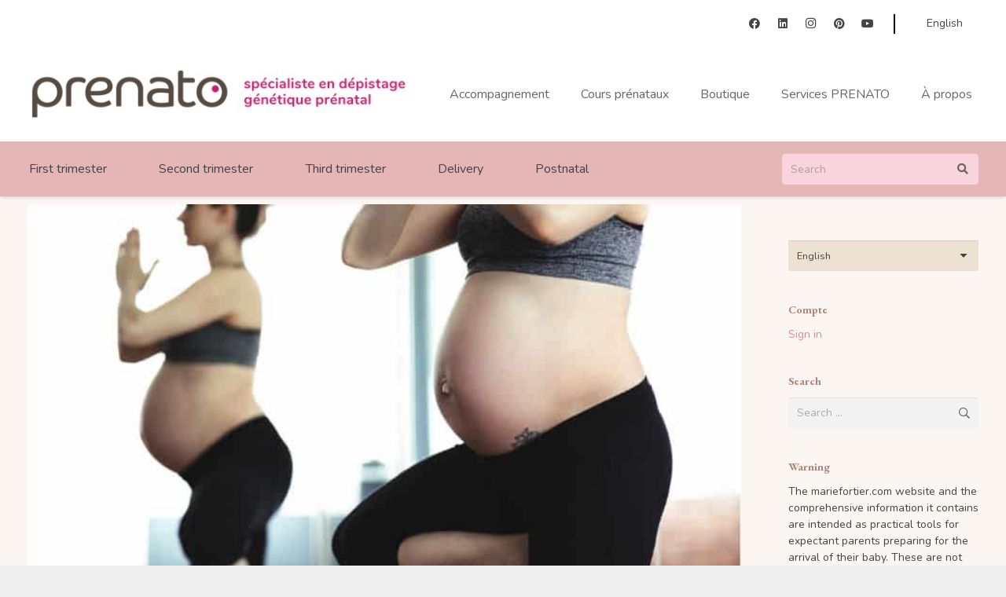

--- FILE ---
content_type: text/html; charset=UTF-8
request_url: https://mariefortier.com/third-trimester/34-35-weeks-pregnant/who-is-bernadette-de-gasquet/?lang=en
body_size: 33444
content:
<!DOCTYPE HTML>
<html lang="en-CA">
<head>
	<meta charset="UTF-8">
	<meta name='robots' content='index, follow, max-image-preview:large, max-snippet:-1, max-video-preview:-1' />

	<!-- This site is optimized with the Yoast SEO Premium plugin v24.0 (Yoast SEO v26.7) - https://yoast.com/wordpress/plugins/seo/ -->
	<title>Who is Bernadette de Gasquet? - Marie Fortier &amp; Prenato</title>
	<link rel="canonical" href="https://mariefortier.com/third-trimester/34-35-weeks-pregnant/who-is-bernadette-de-gasquet/?lang=en" />
	<meta property="og:locale" content="en_US" />
	<meta property="og:type" content="article" />
	<meta property="og:title" content="Who is Bernadette de Gasquet?" />
	<meta property="og:description" content="Bernadette de Gasquet is a French doctor and professor emeritus of yoga specialising in abdominal exercises and perineal rehabilitation. She has been working for years trying to raise awareness about the mechanisms used during labour and delivery to maximise the natural potential of human physiology. In this article:       Why don&#8217;t we hear..." />
	<meta property="og:url" content="https://mariefortier.com/third-trimester/34-35-weeks-pregnant/who-is-bernadette-de-gasquet/?lang=en" />
	<meta property="og:site_name" content="Marie Fortier &amp; Prenato" />
	<meta property="article:publisher" content="https://www.facebook.com/mariefortierbbexpert/" />
	<meta property="article:author" content="https://www.facebook.com/mariefortier.infirmieredesbebes/" />
	<meta property="article:published_time" content="2019-09-05T18:41:02+00:00" />
	<meta property="article:modified_time" content="2024-01-16T21:59:07+00:00" />
	<meta property="og:image" content="https://mariefortier.com/wp-content/uploads/2017/07/yoga_femme_enceinte_etirements.jpg" />
	<meta property="og:image:width" content="750" />
	<meta property="og:image:height" content="500" />
	<meta property="og:image:type" content="image/jpeg" />
	<meta name="author" content="Marie Fortier" />
	<script type="application/ld+json" class="yoast-schema-graph">{"@context":"https://schema.org","@graph":[{"@type":"Article","@id":"https://mariefortier.com/third-trimester/34-35-weeks-pregnant/who-is-bernadette-de-gasquet/?lang=en#article","isPartOf":{"@id":"https://mariefortier.com/third-trimester/34-35-weeks-pregnant/who-is-bernadette-de-gasquet/?lang=en"},"author":{"name":"Marie Fortier","@id":"https://mariefortier.com/?lang=en/#/schema/person/aafae80052840e534139f210db15f1a3"},"headline":"Who is Bernadette de Gasquet?","datePublished":"2019-09-05T18:41:02+00:00","dateModified":"2024-01-16T21:59:07+00:00","mainEntityOfPage":{"@id":"https://mariefortier.com/third-trimester/34-35-weeks-pregnant/who-is-bernadette-de-gasquet/?lang=en"},"wordCount":355,"commentCount":0,"publisher":{"@id":"https://mariefortier.com/?lang=en/#organization"},"image":{"@id":"https://mariefortier.com/third-trimester/34-35-weeks-pregnant/who-is-bernadette-de-gasquet/?lang=en#primaryimage"},"thumbnailUrl":"https://mariefortier.com/wp-content/uploads/2017/07/yoga_femme_enceinte_etirements.jpg","keywords":["Care for the mother","Childbirth"],"articleSection":["34-35 weeks pregnant","Health advice"],"inLanguage":"en-CA","potentialAction":[{"@type":"CommentAction","name":"Comment","target":["https://mariefortier.com/third-trimester/34-35-weeks-pregnant/who-is-bernadette-de-gasquet/?lang=en#respond"]}]},{"@type":"WebPage","@id":"https://mariefortier.com/third-trimester/34-35-weeks-pregnant/who-is-bernadette-de-gasquet/?lang=en","url":"https://mariefortier.com/third-trimester/34-35-weeks-pregnant/who-is-bernadette-de-gasquet/?lang=en","name":"Who is Bernadette de Gasquet? - Marie Fortier &amp; Prenato","isPartOf":{"@id":"https://mariefortier.com/?lang=en/#website"},"primaryImageOfPage":{"@id":"https://mariefortier.com/third-trimester/34-35-weeks-pregnant/who-is-bernadette-de-gasquet/?lang=en#primaryimage"},"image":{"@id":"https://mariefortier.com/third-trimester/34-35-weeks-pregnant/who-is-bernadette-de-gasquet/?lang=en#primaryimage"},"thumbnailUrl":"https://mariefortier.com/wp-content/uploads/2017/07/yoga_femme_enceinte_etirements.jpg","datePublished":"2019-09-05T18:41:02+00:00","dateModified":"2024-01-16T21:59:07+00:00","breadcrumb":{"@id":"https://mariefortier.com/third-trimester/34-35-weeks-pregnant/who-is-bernadette-de-gasquet/?lang=en#breadcrumb"},"inLanguage":"en-CA","potentialAction":[{"@type":"ReadAction","target":["https://mariefortier.com/third-trimester/34-35-weeks-pregnant/who-is-bernadette-de-gasquet/?lang=en"]}]},{"@type":"ImageObject","inLanguage":"en-CA","@id":"https://mariefortier.com/third-trimester/34-35-weeks-pregnant/who-is-bernadette-de-gasquet/?lang=en#primaryimage","url":"https://mariefortier.com/wp-content/uploads/2017/07/yoga_femme_enceinte_etirements.jpg","contentUrl":"https://mariefortier.com/wp-content/uploads/2017/07/yoga_femme_enceinte_etirements.jpg","width":750,"height":500},{"@type":"BreadcrumbList","@id":"https://mariefortier.com/third-trimester/34-35-weeks-pregnant/who-is-bernadette-de-gasquet/?lang=en#breadcrumb","itemListElement":[{"@type":"ListItem","position":1,"name":"Marie Fortier","item":"https://mariefortier.com/marie-fortier-3/?lang=en"},{"@type":"ListItem","position":2,"name":"Third trimester","item":"https://mariefortier.com/pregnancy-week-by-week/third-trimester/?lang=en"},{"@type":"ListItem","position":3,"name":"34-35 weeks pregnant","item":"https://mariefortier.com/pregnancy-week-by-week/third-trimester/34-35-weeks-pregnant/?lang=en"},{"@type":"ListItem","position":4,"name":"Who is Bernadette de Gasquet?"}]},{"@type":"WebSite","@id":"https://mariefortier.com/?lang=en/#website","url":"https://mariefortier.com/?lang=en/","name":"Marie Fortier et Prenato","description":"Pour vivre une grossesse épanouissante","publisher":{"@id":"https://mariefortier.com/?lang=en/#organization"},"potentialAction":[{"@type":"SearchAction","target":{"@type":"EntryPoint","urlTemplate":"https://mariefortier.com/?lang=en/?s={search_term_string}"},"query-input":{"@type":"PropertyValueSpecification","valueRequired":true,"valueName":"search_term_string"}}],"inLanguage":"en-CA"},{"@type":"Organization","@id":"https://mariefortier.com/?lang=en/#organization","name":"Marie Fortier & Prenato","url":"https://mariefortier.com/?lang=en/","logo":{"@type":"ImageObject","inLanguage":"en-CA","@id":"https://mariefortier.com/?lang=en/#/schema/logo/image/","url":"https://mariefortier.com/wp-content/uploads/2024/05/PRENATOMARIE_FR-logo.png","contentUrl":"https://mariefortier.com/wp-content/uploads/2024/05/PRENATOMARIE_FR-logo.png","width":1280,"height":179,"caption":"Marie Fortier & Prenato"},"image":{"@id":"https://mariefortier.com/?lang=en/#/schema/logo/image/"},"sameAs":["https://www.facebook.com/mariefortierbbexpert/","https://www.instagram.com/mariefortierbbexpert/","https://www.pinterest.ca/prenatomariefortier/","https://www.youtube.com/user/MesCoursPrenataux"]},{"@type":"Person","@id":"https://mariefortier.com/?lang=en/#/schema/person/aafae80052840e534139f210db15f1a3","name":"Marie Fortier","sameAs":["https://mariefortier.com","https://www.facebook.com/mariefortier.infirmieredesbebes/","https://x.com/MarieFortierinf"]}]}</script>
	<!-- / Yoast SEO Premium plugin. -->


<meta http-equiv="x-dns-prefetch-control" content="on">
<link href="https://app.ecwid.com" rel="preconnect" crossorigin />
<link href="https://ecomm.events" rel="preconnect" crossorigin />
<link href="https://d1q3axnfhmyveb.cloudfront.net" rel="preconnect" crossorigin />
<link href="https://dqzrr9k4bjpzk.cloudfront.net" rel="preconnect" crossorigin />
<link href="https://d1oxsl77a1kjht.cloudfront.net" rel="preconnect" crossorigin>
<link rel="prefetch" href="https://app.ecwid.com/script.js?1347140&data_platform=wporg&lang=en" as="script"/>
<link rel="prerender" href="https://mariefortier.com/boutique/"/>
<link rel='dns-prefetch' href='//fonts.googleapis.com' />
<meta name="viewport" content="width=device-width, initial-scale=1">
<meta name="SKYPE_TOOLBAR" content="SKYPE_TOOLBAR_PARSER_COMPATIBLE">
<meta property="og:locale:alternate" content="fr_CA">
<!-- mariefortier.com is managing ads with Advanced Ads 2.0.16 – https://wpadvancedads.com/ --><script id="marie-ready">
			window.advanced_ads_ready=function(e,a){a=a||"complete";var d=function(e){return"interactive"===a?"loading"!==e:"complete"===e};d(document.readyState)?e():document.addEventListener("readystatechange",(function(a){d(a.target.readyState)&&e()}),{once:"interactive"===a})},window.advanced_ads_ready_queue=window.advanced_ads_ready_queue||[];		</script>
		<style id='wp-img-auto-sizes-contain-inline-css'>
img:is([sizes=auto i],[sizes^="auto," i]){contain-intrinsic-size:3000px 1500px}
/*# sourceURL=wp-img-auto-sizes-contain-inline-css */
</style>
<link rel='stylesheet' id='pt-cv-public-style-css' href='https://mariefortier.com/wp-content/plugins/content-views-query-and-display-post-page/public/assets/css/cv.css?ver=4.2.1' media='all' />
<link rel='stylesheet' id='pt-cv-public-pro-style-css' href='https://mariefortier.com/wp-content/plugins/pt-content-views-pro/public/assets/css/cvpro.min.css?ver=5.8.10' media='all' />
<link rel='stylesheet' id='ecwid-css-css' href='https://mariefortier.com/wp-content/plugins/ecwid-shopping-cart/css/frontend.css?ver=7.0.5' media='all' />
<link rel='stylesheet' id='memberful-wp-profile-widget-css' href='https://mariefortier.com/wp-content/plugins/memberful-wp/stylesheets/widget.css?ver=1.76.1' media='all' />
<link rel='stylesheet' id='cmplz-general-css' href='https://mariefortier.com/wp-content/plugins/complianz-gdpr-premium/assets/css/cookieblocker.min.css?ver=1763404427' media='all' />
<link rel='stylesheet' id='parent-style-css' href='https://mariefortier.com/wp-content/themes/Impreza/style.css?ver=6.9' media='all' />
<style id="us-fonts-css" media="all">/* cyrillic-ext */
@font-face {
  font-family: 'EB Garamond';
  font-style: normal;
  font-weight: 500;
  font-display: swap;
  src: url(/fonts.gstatic.com/s/ebgaramond/v32/SlGUmQSNjdsmc35JDF1K5GR4SDk_YAPIlWk.woff2) format('woff2');
  unicode-range: U+0460-052F, U+1C80-1C8A, U+20B4, U+2DE0-2DFF, U+A640-A69F, U+FE2E-FE2F;
}
/* cyrillic */
@font-face {
  font-family: 'EB Garamond';
  font-style: normal;
  font-weight: 500;
  font-display: swap;
  src: url(/fonts.gstatic.com/s/ebgaramond/v32/SlGUmQSNjdsmc35JDF1K5GRxSDk_YAPIlWk.woff2) format('woff2');
  unicode-range: U+0301, U+0400-045F, U+0490-0491, U+04B0-04B1, U+2116;
}
/* greek-ext */
@font-face {
  font-family: 'EB Garamond';
  font-style: normal;
  font-weight: 500;
  font-display: swap;
  src: url(/fonts.gstatic.com/s/ebgaramond/v32/SlGUmQSNjdsmc35JDF1K5GR5SDk_YAPIlWk.woff2) format('woff2');
  unicode-range: U+1F00-1FFF;
}
/* greek */
@font-face {
  font-family: 'EB Garamond';
  font-style: normal;
  font-weight: 500;
  font-display: swap;
  src: url(/fonts.gstatic.com/s/ebgaramond/v32/SlGUmQSNjdsmc35JDF1K5GR2SDk_YAPIlWk.woff2) format('woff2');
  unicode-range: U+0370-0377, U+037A-037F, U+0384-038A, U+038C, U+038E-03A1, U+03A3-03FF;
}
/* vietnamese */
@font-face {
  font-family: 'EB Garamond';
  font-style: normal;
  font-weight: 500;
  font-display: swap;
  src: url(/fonts.gstatic.com/s/ebgaramond/v32/SlGUmQSNjdsmc35JDF1K5GR6SDk_YAPIlWk.woff2) format('woff2');
  unicode-range: U+0102-0103, U+0110-0111, U+0128-0129, U+0168-0169, U+01A0-01A1, U+01AF-01B0, U+0300-0301, U+0303-0304, U+0308-0309, U+0323, U+0329, U+1EA0-1EF9, U+20AB;
}
/* latin-ext */
@font-face {
  font-family: 'EB Garamond';
  font-style: normal;
  font-weight: 500;
  font-display: swap;
  src: url(/fonts.gstatic.com/s/ebgaramond/v32/SlGUmQSNjdsmc35JDF1K5GR7SDk_YAPIlWk.woff2) format('woff2');
  unicode-range: U+0100-02BA, U+02BD-02C5, U+02C7-02CC, U+02CE-02D7, U+02DD-02FF, U+0304, U+0308, U+0329, U+1D00-1DBF, U+1E00-1E9F, U+1EF2-1EFF, U+2020, U+20A0-20AB, U+20AD-20C0, U+2113, U+2C60-2C7F, U+A720-A7FF;
}
/* latin */
@font-face {
  font-family: 'EB Garamond';
  font-style: normal;
  font-weight: 500;
  font-display: swap;
  src: url(/fonts.gstatic.com/s/ebgaramond/v32/SlGUmQSNjdsmc35JDF1K5GR1SDk_YAPI.woff2) format('woff2');
  unicode-range: U+0000-00FF, U+0131, U+0152-0153, U+02BB-02BC, U+02C6, U+02DA, U+02DC, U+0304, U+0308, U+0329, U+2000-206F, U+20AC, U+2122, U+2191, U+2193, U+2212, U+2215, U+FEFF, U+FFFD;
}
/* cyrillic-ext */
@font-face {
  font-family: 'EB Garamond';
  font-style: normal;
  font-weight: 600;
  font-display: swap;
  src: url(/fonts.gstatic.com/s/ebgaramond/v32/SlGUmQSNjdsmc35JDF1K5GR4SDk_YAPIlWk.woff2) format('woff2');
  unicode-range: U+0460-052F, U+1C80-1C8A, U+20B4, U+2DE0-2DFF, U+A640-A69F, U+FE2E-FE2F;
}
/* cyrillic */
@font-face {
  font-family: 'EB Garamond';
  font-style: normal;
  font-weight: 600;
  font-display: swap;
  src: url(/fonts.gstatic.com/s/ebgaramond/v32/SlGUmQSNjdsmc35JDF1K5GRxSDk_YAPIlWk.woff2) format('woff2');
  unicode-range: U+0301, U+0400-045F, U+0490-0491, U+04B0-04B1, U+2116;
}
/* greek-ext */
@font-face {
  font-family: 'EB Garamond';
  font-style: normal;
  font-weight: 600;
  font-display: swap;
  src: url(/fonts.gstatic.com/s/ebgaramond/v32/SlGUmQSNjdsmc35JDF1K5GR5SDk_YAPIlWk.woff2) format('woff2');
  unicode-range: U+1F00-1FFF;
}
/* greek */
@font-face {
  font-family: 'EB Garamond';
  font-style: normal;
  font-weight: 600;
  font-display: swap;
  src: url(/fonts.gstatic.com/s/ebgaramond/v32/SlGUmQSNjdsmc35JDF1K5GR2SDk_YAPIlWk.woff2) format('woff2');
  unicode-range: U+0370-0377, U+037A-037F, U+0384-038A, U+038C, U+038E-03A1, U+03A3-03FF;
}
/* vietnamese */
@font-face {
  font-family: 'EB Garamond';
  font-style: normal;
  font-weight: 600;
  font-display: swap;
  src: url(/fonts.gstatic.com/s/ebgaramond/v32/SlGUmQSNjdsmc35JDF1K5GR6SDk_YAPIlWk.woff2) format('woff2');
  unicode-range: U+0102-0103, U+0110-0111, U+0128-0129, U+0168-0169, U+01A0-01A1, U+01AF-01B0, U+0300-0301, U+0303-0304, U+0308-0309, U+0323, U+0329, U+1EA0-1EF9, U+20AB;
}
/* latin-ext */
@font-face {
  font-family: 'EB Garamond';
  font-style: normal;
  font-weight: 600;
  font-display: swap;
  src: url(/fonts.gstatic.com/s/ebgaramond/v32/SlGUmQSNjdsmc35JDF1K5GR7SDk_YAPIlWk.woff2) format('woff2');
  unicode-range: U+0100-02BA, U+02BD-02C5, U+02C7-02CC, U+02CE-02D7, U+02DD-02FF, U+0304, U+0308, U+0329, U+1D00-1DBF, U+1E00-1E9F, U+1EF2-1EFF, U+2020, U+20A0-20AB, U+20AD-20C0, U+2113, U+2C60-2C7F, U+A720-A7FF;
}
/* latin */
@font-face {
  font-family: 'EB Garamond';
  font-style: normal;
  font-weight: 600;
  font-display: swap;
  src: url(/fonts.gstatic.com/s/ebgaramond/v32/SlGUmQSNjdsmc35JDF1K5GR1SDk_YAPI.woff2) format('woff2');
  unicode-range: U+0000-00FF, U+0131, U+0152-0153, U+02BB-02BC, U+02C6, U+02DA, U+02DC, U+0304, U+0308, U+0329, U+2000-206F, U+20AC, U+2122, U+2191, U+2193, U+2212, U+2215, U+FEFF, U+FFFD;
}
/* cyrillic-ext */
@font-face {
  font-family: 'EB Garamond';
  font-style: normal;
  font-weight: 700;
  font-display: swap;
  src: url(/fonts.gstatic.com/s/ebgaramond/v32/SlGUmQSNjdsmc35JDF1K5GR4SDk_YAPIlWk.woff2) format('woff2');
  unicode-range: U+0460-052F, U+1C80-1C8A, U+20B4, U+2DE0-2DFF, U+A640-A69F, U+FE2E-FE2F;
}
/* cyrillic */
@font-face {
  font-family: 'EB Garamond';
  font-style: normal;
  font-weight: 700;
  font-display: swap;
  src: url(/fonts.gstatic.com/s/ebgaramond/v32/SlGUmQSNjdsmc35JDF1K5GRxSDk_YAPIlWk.woff2) format('woff2');
  unicode-range: U+0301, U+0400-045F, U+0490-0491, U+04B0-04B1, U+2116;
}
/* greek-ext */
@font-face {
  font-family: 'EB Garamond';
  font-style: normal;
  font-weight: 700;
  font-display: swap;
  src: url(/fonts.gstatic.com/s/ebgaramond/v32/SlGUmQSNjdsmc35JDF1K5GR5SDk_YAPIlWk.woff2) format('woff2');
  unicode-range: U+1F00-1FFF;
}
/* greek */
@font-face {
  font-family: 'EB Garamond';
  font-style: normal;
  font-weight: 700;
  font-display: swap;
  src: url(/fonts.gstatic.com/s/ebgaramond/v32/SlGUmQSNjdsmc35JDF1K5GR2SDk_YAPIlWk.woff2) format('woff2');
  unicode-range: U+0370-0377, U+037A-037F, U+0384-038A, U+038C, U+038E-03A1, U+03A3-03FF;
}
/* vietnamese */
@font-face {
  font-family: 'EB Garamond';
  font-style: normal;
  font-weight: 700;
  font-display: swap;
  src: url(/fonts.gstatic.com/s/ebgaramond/v32/SlGUmQSNjdsmc35JDF1K5GR6SDk_YAPIlWk.woff2) format('woff2');
  unicode-range: U+0102-0103, U+0110-0111, U+0128-0129, U+0168-0169, U+01A0-01A1, U+01AF-01B0, U+0300-0301, U+0303-0304, U+0308-0309, U+0323, U+0329, U+1EA0-1EF9, U+20AB;
}
/* latin-ext */
@font-face {
  font-family: 'EB Garamond';
  font-style: normal;
  font-weight: 700;
  font-display: swap;
  src: url(/fonts.gstatic.com/s/ebgaramond/v32/SlGUmQSNjdsmc35JDF1K5GR7SDk_YAPIlWk.woff2) format('woff2');
  unicode-range: U+0100-02BA, U+02BD-02C5, U+02C7-02CC, U+02CE-02D7, U+02DD-02FF, U+0304, U+0308, U+0329, U+1D00-1DBF, U+1E00-1E9F, U+1EF2-1EFF, U+2020, U+20A0-20AB, U+20AD-20C0, U+2113, U+2C60-2C7F, U+A720-A7FF;
}
/* latin */
@font-face {
  font-family: 'EB Garamond';
  font-style: normal;
  font-weight: 700;
  font-display: swap;
  src: url(/fonts.gstatic.com/s/ebgaramond/v32/SlGUmQSNjdsmc35JDF1K5GR1SDk_YAPI.woff2) format('woff2');
  unicode-range: U+0000-00FF, U+0131, U+0152-0153, U+02BB-02BC, U+02C6, U+02DA, U+02DC, U+0304, U+0308, U+0329, U+2000-206F, U+20AC, U+2122, U+2191, U+2193, U+2212, U+2215, U+FEFF, U+FFFD;
}
/* cyrillic-ext */
@font-face {
  font-family: 'Nunito';
  font-style: normal;
  font-weight: 400;
  font-display: swap;
  src: url(/fonts.gstatic.com/s/nunito/v32/XRXV3I6Li01BKofIOOaBTMnFcQIG.woff2) format('woff2');
  unicode-range: U+0460-052F, U+1C80-1C8A, U+20B4, U+2DE0-2DFF, U+A640-A69F, U+FE2E-FE2F;
}
/* cyrillic */
@font-face {
  font-family: 'Nunito';
  font-style: normal;
  font-weight: 400;
  font-display: swap;
  src: url(/fonts.gstatic.com/s/nunito/v32/XRXV3I6Li01BKofIMeaBTMnFcQIG.woff2) format('woff2');
  unicode-range: U+0301, U+0400-045F, U+0490-0491, U+04B0-04B1, U+2116;
}
/* vietnamese */
@font-face {
  font-family: 'Nunito';
  font-style: normal;
  font-weight: 400;
  font-display: swap;
  src: url(/fonts.gstatic.com/s/nunito/v32/XRXV3I6Li01BKofIOuaBTMnFcQIG.woff2) format('woff2');
  unicode-range: U+0102-0103, U+0110-0111, U+0128-0129, U+0168-0169, U+01A0-01A1, U+01AF-01B0, U+0300-0301, U+0303-0304, U+0308-0309, U+0323, U+0329, U+1EA0-1EF9, U+20AB;
}
/* latin-ext */
@font-face {
  font-family: 'Nunito';
  font-style: normal;
  font-weight: 400;
  font-display: swap;
  src: url(/fonts.gstatic.com/s/nunito/v32/XRXV3I6Li01BKofIO-aBTMnFcQIG.woff2) format('woff2');
  unicode-range: U+0100-02BA, U+02BD-02C5, U+02C7-02CC, U+02CE-02D7, U+02DD-02FF, U+0304, U+0308, U+0329, U+1D00-1DBF, U+1E00-1E9F, U+1EF2-1EFF, U+2020, U+20A0-20AB, U+20AD-20C0, U+2113, U+2C60-2C7F, U+A720-A7FF;
}
/* latin */
@font-face {
  font-family: 'Nunito';
  font-style: normal;
  font-weight: 400;
  font-display: swap;
  src: url(/fonts.gstatic.com/s/nunito/v32/XRXV3I6Li01BKofINeaBTMnFcQ.woff2) format('woff2');
  unicode-range: U+0000-00FF, U+0131, U+0152-0153, U+02BB-02BC, U+02C6, U+02DA, U+02DC, U+0304, U+0308, U+0329, U+2000-206F, U+20AC, U+2122, U+2191, U+2193, U+2212, U+2215, U+FEFF, U+FFFD;
}
/* cyrillic-ext */
@font-face {
  font-family: 'Nunito';
  font-style: normal;
  font-weight: 600;
  font-display: swap;
  src: url(/fonts.gstatic.com/s/nunito/v32/XRXV3I6Li01BKofIOOaBTMnFcQIG.woff2) format('woff2');
  unicode-range: U+0460-052F, U+1C80-1C8A, U+20B4, U+2DE0-2DFF, U+A640-A69F, U+FE2E-FE2F;
}
/* cyrillic */
@font-face {
  font-family: 'Nunito';
  font-style: normal;
  font-weight: 600;
  font-display: swap;
  src: url(/fonts.gstatic.com/s/nunito/v32/XRXV3I6Li01BKofIMeaBTMnFcQIG.woff2) format('woff2');
  unicode-range: U+0301, U+0400-045F, U+0490-0491, U+04B0-04B1, U+2116;
}
/* vietnamese */
@font-face {
  font-family: 'Nunito';
  font-style: normal;
  font-weight: 600;
  font-display: swap;
  src: url(/fonts.gstatic.com/s/nunito/v32/XRXV3I6Li01BKofIOuaBTMnFcQIG.woff2) format('woff2');
  unicode-range: U+0102-0103, U+0110-0111, U+0128-0129, U+0168-0169, U+01A0-01A1, U+01AF-01B0, U+0300-0301, U+0303-0304, U+0308-0309, U+0323, U+0329, U+1EA0-1EF9, U+20AB;
}
/* latin-ext */
@font-face {
  font-family: 'Nunito';
  font-style: normal;
  font-weight: 600;
  font-display: swap;
  src: url(/fonts.gstatic.com/s/nunito/v32/XRXV3I6Li01BKofIO-aBTMnFcQIG.woff2) format('woff2');
  unicode-range: U+0100-02BA, U+02BD-02C5, U+02C7-02CC, U+02CE-02D7, U+02DD-02FF, U+0304, U+0308, U+0329, U+1D00-1DBF, U+1E00-1E9F, U+1EF2-1EFF, U+2020, U+20A0-20AB, U+20AD-20C0, U+2113, U+2C60-2C7F, U+A720-A7FF;
}
/* latin */
@font-face {
  font-family: 'Nunito';
  font-style: normal;
  font-weight: 600;
  font-display: swap;
  src: url(/fonts.gstatic.com/s/nunito/v32/XRXV3I6Li01BKofINeaBTMnFcQ.woff2) format('woff2');
  unicode-range: U+0000-00FF, U+0131, U+0152-0153, U+02BB-02BC, U+02C6, U+02DA, U+02DC, U+0304, U+0308, U+0329, U+2000-206F, U+20AC, U+2122, U+2191, U+2193, U+2212, U+2215, U+FEFF, U+FFFD;
}
/* cyrillic-ext */
@font-face {
  font-family: 'Nunito';
  font-style: normal;
  font-weight: 700;
  font-display: swap;
  src: url(/fonts.gstatic.com/s/nunito/v32/XRXV3I6Li01BKofIOOaBTMnFcQIG.woff2) format('woff2');
  unicode-range: U+0460-052F, U+1C80-1C8A, U+20B4, U+2DE0-2DFF, U+A640-A69F, U+FE2E-FE2F;
}
/* cyrillic */
@font-face {
  font-family: 'Nunito';
  font-style: normal;
  font-weight: 700;
  font-display: swap;
  src: url(/fonts.gstatic.com/s/nunito/v32/XRXV3I6Li01BKofIMeaBTMnFcQIG.woff2) format('woff2');
  unicode-range: U+0301, U+0400-045F, U+0490-0491, U+04B0-04B1, U+2116;
}
/* vietnamese */
@font-face {
  font-family: 'Nunito';
  font-style: normal;
  font-weight: 700;
  font-display: swap;
  src: url(/fonts.gstatic.com/s/nunito/v32/XRXV3I6Li01BKofIOuaBTMnFcQIG.woff2) format('woff2');
  unicode-range: U+0102-0103, U+0110-0111, U+0128-0129, U+0168-0169, U+01A0-01A1, U+01AF-01B0, U+0300-0301, U+0303-0304, U+0308-0309, U+0323, U+0329, U+1EA0-1EF9, U+20AB;
}
/* latin-ext */
@font-face {
  font-family: 'Nunito';
  font-style: normal;
  font-weight: 700;
  font-display: swap;
  src: url(/fonts.gstatic.com/s/nunito/v32/XRXV3I6Li01BKofIO-aBTMnFcQIG.woff2) format('woff2');
  unicode-range: U+0100-02BA, U+02BD-02C5, U+02C7-02CC, U+02CE-02D7, U+02DD-02FF, U+0304, U+0308, U+0329, U+1D00-1DBF, U+1E00-1E9F, U+1EF2-1EFF, U+2020, U+20A0-20AB, U+20AD-20C0, U+2113, U+2C60-2C7F, U+A720-A7FF;
}
/* latin */
@font-face {
  font-family: 'Nunito';
  font-style: normal;
  font-weight: 700;
  font-display: swap;
  src: url(/fonts.gstatic.com/s/nunito/v32/XRXV3I6Li01BKofINeaBTMnFcQ.woff2) format('woff2');
  unicode-range: U+0000-00FF, U+0131, U+0152-0153, U+02BB-02BC, U+02C6, U+02DA, U+02DC, U+0304, U+0308, U+0329, U+2000-206F, U+20AC, U+2122, U+2191, U+2193, U+2212, U+2215, U+FEFF, U+FFFD;
}
</style>
<link rel='stylesheet' id='ecwid-products-list-css-css' href='https://mariefortier.com/wp-content/plugins/ecwid-shopping-cart/css/products-list.css?ver=7.0.5' media='all' />
<link rel='stylesheet' id='ecwid_recently_viewed-css' href='https://mariefortier.com/wp-content/plugins/ecwid-shopping-cart/css/recently-viewed.css?ver=7.0.5' media='all' />
<link rel='stylesheet' id='lazyload-video-css-css' href='https://mariefortier.com/wp-content/plugins/lazy-load-for-videos/public/css/lazyload-shared.css?ver=2.18.9' media='all' />
<style id='lazyload-video-css-inline-css'>
.entry-content a.lazy-load-youtube, a.lazy-load-youtube, .lazy-load-vimeo{ background-size: cover; }.titletext.youtube { display: none; }.lazy-load-div:before { content: "\25B6"; text-shadow: 0px 0px 60px rgba(0,0,0,0.8); }
/*# sourceURL=lazyload-video-css-inline-css */
</style>
<link rel='stylesheet' id='us-style-css' href='https://mariefortier.com/wp-content/themes/Impreza/css/style.min.css?ver=8.35.2' media='all' />
<link rel='stylesheet' id='us-ripple-css' href='https://mariefortier.com/wp-content/themes/Impreza/common/css/base/ripple.css?ver=8.35.2' media='all' />
<link rel='stylesheet' id='theme-style-css' href='https://mariefortier.com/wp-content/themes/Impreza-child/style.css?ver=8.35.2' media='all' />
<script id="wpml-cookie-js-extra">
var wpml_cookies = {"wp-wpml_current_language":{"value":"en","expires":1,"path":"/"}};
var wpml_cookies = {"wp-wpml_current_language":{"value":"en","expires":1,"path":"/"}};
//# sourceURL=wpml-cookie-js-extra
</script>
<script src="https://mariefortier.com/wp-content/plugins/sitepress-multilingual-cms/res/js/cookies/language-cookie.js?ver=486900" id="wpml-cookie-js" defer data-wp-strategy="defer"></script>
<script src="https://mariefortier.com/wp-includes/js/jquery/jquery.min.js?ver=3.7.1" id="jquery-core-js"></script>
<script id="utils-js-extra">
var userSettings = {"url":"/","uid":"0","time":"1768671178","secure":"1"};
//# sourceURL=utils-js-extra
</script>
<script src="https://mariefortier.com/wp-includes/js/utils.min.js?ver=6.9" id="utils-js"></script>
<script src="https://mariefortier.com/wp-content/plugins/sitepress-multilingual-cms/templates/language-switchers/legacy-dropdown/script.min.js?ver=1" id="wpml-legacy-dropdown-0-js"></script>
<script defer data-domain='mariefortier.com' data-api='https://mariefortier.com/wp-json/0bfad5/v1/a963/f98b52de' data-cfasync='false' src="//mariefortier.com/wp-content/uploads/9dd81f4587/d0e064ac.js?ver=1768651537" id="plausible"></script>
<script id="plausible-analytics-js-after">
window.plausible = window.plausible || function() { (window.plausible.q = window.plausible.q || []).push(arguments) }
//# sourceURL=plausible-analytics-js-after
</script>
<script id="advanced-ads-advanced-js-js-extra">
var advads_options = {"blog_id":"1","privacy":{"consent-method":"custom","custom-cookie-name":"Ads","custom-cookie-value":"","enabled":false,"state":"not_needed"}};
//# sourceURL=advanced-ads-advanced-js-js-extra
</script>
<script src="https://mariefortier.com/wp-content/uploads/214/946/public/assets/js/314.js?ver=2.0.16" id="advanced-ads-advanced-js-js"></script>
<script id="advanced_ads_pro/visitor_conditions-js-extra">
var advanced_ads_pro_visitor_conditions = {"referrer_cookie_name":"advanced_ads_pro_visitor_referrer","referrer_exdays":"365","page_impr_cookie_name":"advanced_ads_page_impressions","page_impr_exdays":"3650"};
//# sourceURL=advanced_ads_pro%2Fvisitor_conditions-js-extra
</script>
<script src="https://mariefortier.com/wp-content/uploads/214/885/327/985/642/150.js?ver=3.0.8" id="advanced_ads_pro/visitor_conditions-js"></script>
<script src="https://mariefortier.com/wp-includes/js/jquery/ui/core.min.js?ver=1.13.3" id="jquery-ui-core-js"></script>
<script src="https://mariefortier.com/wp-content/plugins/ecwid-shopping-cart/js/products-list.js?ver=7.0.5" id="ecwid-products-list-js-js"></script>
<script src="https://mariefortier.com/wp-content/plugins/ecwid-shopping-cart/js/recently-viewed.js?ver=7.0.5" id="ecwid_recently_viewed-js"></script>
<script></script><meta name="generator" content="WPML ver:4.8.6 stt:1,4;" />
<script data-cfasync="false" data-no-optimize="1" type="text/javascript">
window.ec = window.ec || Object()
window.ec.config = window.ec.config || Object();
window.ec.config.enable_canonical_urls = true;

</script>
        <!--noptimize-->
        <script data-cfasync="false" type="text/javascript">
            window.ec = window.ec || Object();
            window.ec.config = window.ec.config || Object();
            window.ec.config.store_main_page_url = 'https://mariefortier.com/boutique/';
        </script>
        <!--/noptimize-->
        <script type="text/javascript">
  (function(c) {
    var script = document.createElement("script");
    script.src = "https://js.memberful.com/embed.js";
    script.onload = function() { Memberful.setup(c) };
    document.head.appendChild(script);
  })({
    site: ["https:\/\/mariefortier.memberful.com"]  });
</script>
			<style>.cmplz-hidden {
					display: none !important;
				}</style>		<script id="us_add_no_touch">
			if ( ! /Android|webOS|iPhone|iPad|iPod|BlackBerry|IEMobile|Opera Mini/i.test( navigator.userAgent ) ) {
				document.documentElement.classList.add( "no-touch" );
			}
		</script>
				<script id="us_color_scheme_switch_class">
			if ( document.cookie.includes( "us_color_scheme_switch_is_on=true" ) ) {
				document.documentElement.classList.add( "us-color-scheme-on" );
			}
		</script>
				<script type="text/javascript">
			var advadsCfpQueue = [];
			var advadsCfpAd = function( adID ) {
				if ( 'undefined' === typeof advadsProCfp ) {
					advadsCfpQueue.push( adID )
				} else {
					advadsProCfp.addElement( adID )
				}
			}
		</script>
		<meta name="generator" content="Powered by WPBakery Page Builder - drag and drop page builder for WordPress."/>
<link rel="icon" href="https://mariefortier.com/wp-content/uploads/2016/02/baby-typography-16-2261761.png" sizes="32x32" />
<link rel="icon" href="https://mariefortier.com/wp-content/uploads/2016/02/baby-typography-16-2261761.png" sizes="192x192" />
<link rel="apple-touch-icon" href="https://mariefortier.com/wp-content/uploads/2016/02/baby-typography-16-2261761.png" />
<meta name="msapplication-TileImage" content="https://mariefortier.com/wp-content/uploads/2016/02/baby-typography-16-2261761.png" />
		<style id="wp-custom-css">
			@import "https://cdnjs.cloudflare.com/ajax/libs/font-awesome/6.0.0-beta2/css/all.min.css";
@import url('https://fonts.cdnfonts.com/css/co-headline');
.w-tabs-sections {
    margin: 15px auto;
}
.w-tabs.accordion>div>div>.w-tabs-section-content {
    background: #f4edea !important;
}
footer#page-footer{
	border:none;
}

.ec-size .ec-footer,
.ec-size .ec-cart-widget--floating {
    display: none !important;
}

.ec-store__cart-page ~ .ec-cart-widget .ec-minicart {
    display: none !important;
}		</style>
		<noscript><style> .wpb_animate_when_almost_visible { opacity: 1; }</style></noscript>		<style id="us-icon-fonts">@font-face{font-display:block;font-style:normal;font-family:"fontawesome";font-weight:900;src:url("https://mariefortier.com/wp-content/themes/Impreza/fonts/fa-solid-900.woff2?ver=8.35.2") format("woff2")}.fas{font-family:"fontawesome";font-weight:900}@font-face{font-display:block;font-style:normal;font-family:"fontawesome";font-weight:400;src:url("https://mariefortier.com/wp-content/themes/Impreza/fonts/fa-regular-400.woff2?ver=8.35.2") format("woff2")}.far{font-family:"fontawesome";font-weight:400}@font-face{font-display:block;font-style:normal;font-family:"fontawesome";font-weight:300;src:url("https://mariefortier.com/wp-content/themes/Impreza/fonts/fa-light-300.woff2?ver=8.35.2") format("woff2")}.fal{font-family:"fontawesome";font-weight:300}@font-face{font-display:block;font-style:normal;font-family:"Font Awesome 5 Duotone";font-weight:900;src:url("https://mariefortier.com/wp-content/themes/Impreza/fonts/fa-duotone-900.woff2?ver=8.35.2") format("woff2")}.fad{font-family:"Font Awesome 5 Duotone";font-weight:900}.fad{position:relative}.fad:before{position:absolute}.fad:after{opacity:0.4}@font-face{font-display:block;font-style:normal;font-family:"Font Awesome 5 Brands";font-weight:400;src:url("https://mariefortier.com/wp-content/themes/Impreza/fonts/fa-brands-400.woff2?ver=8.35.2") format("woff2")}.fab{font-family:"Font Awesome 5 Brands";font-weight:400}@font-face{font-display:block;font-style:normal;font-family:"Material Icons";font-weight:400;src:url("https://mariefortier.com/wp-content/themes/Impreza/fonts/material-icons.woff2?ver=8.35.2") format("woff2")}.material-icons{font-family:"Material Icons";font-weight:400}</style>
				<style id="us-theme-options-css">:root{--color-header-middle-bg:#ffffff;--color-header-middle-bg-grad:#ffffff;--color-header-middle-text:#666666;--color-header-middle-text-hover:#E68789;--color-header-transparent-bg:#e8e8e8;--color-header-transparent-bg-grad:#e8e8e8;--color-header-top-bg:#ffffff;--color-header-top-bg-grad:#ffffff;--color-header-top-text:#666666;--color-header-top-text-hover:#e8e8e8;--color-content-bg:#FBF6F2;--color-content-bg-grad:#FBF6F2;--color-content-bg-alt:#ede1d1;--color-content-bg-alt-grad:#ede1d1;--color-content-border:#ede1d1;--color-content-heading:#ae8376;--color-content-heading-grad:#ae8376;--color-content-text:#434444;--color-content-link:#E68789;--color-content-link-hover:#666;--color-content-primary:#FCD9DF;--color-content-primary-grad:#FCD9DF;--color-content-secondary:#faf0e7;--color-content-secondary-grad:#faf0e7;--color-content-faded:#999;--color-alt-content-bg:#E4B6B6;--color-alt-content-bg-grad:#E4B6B6;--color-alt-content-bg-alt:#ede1d1;--color-alt-content-bg-alt-grad:#ede1d1;--color-alt-content-border:#ede1d1;--color-alt-content-heading:#ae8376;--color-alt-content-heading-grad:#ae8376;--color-alt-content-text:#434444;--color-alt-content-link:#666666;--color-alt-content-link-hover:#E68789;--color-alt-content-primary:#E68789;--color-alt-content-primary-grad:#E68789;--color-alt-content-secondary:#E4B6B6;--color-alt-content-secondary-grad:#E4B6B6;--color-alt-content-faded:#999999;--color-footer-bg:#ffefe3;--color-footer-bg-grad:#ffefe3;--color-footer-bg-alt:#F4EDEA;--color-footer-bg-alt-grad:#F4EDEA;--color-footer-border:#F4EDEA;--color-footer-heading:#ae8376;--color-footer-heading-grad:#ae8376;--color-footer-text:#434444;--color-footer-link:#E68789;--color-footer-link-hover:#666666;--color-subfooter-bg:#ffefe3;--color-subfooter-bg-grad:#ffefe3;--color-subfooter-bg-alt:#F4EDEA;--color-subfooter-bg-alt-grad:#F4EDEA;--color-subfooter-border:#F4EDEA;--color-subfooter-heading:#ae8376;--color-subfooter-heading-grad:#ae8376;--color-subfooter-text:#434444;--color-subfooter-link:#E68789;--color-subfooter-link-hover:#666666;--color-content-primary-faded:rgba(252,217,223,0.15);--box-shadow:0 5px 15px rgba(0,0,0,.15);--box-shadow-up:0 -5px 15px rgba(0,0,0,.15);--site-canvas-width:1240px;--site-content-width:1920px;--site-sidebar-width:20%;--text-block-margin-bottom:0rem}.not_underline_links a{text-decoration:none!important}a{text-decoration:none;text-underline-offset:0.2em}.no-touch a:hover{text-decoration:underline;text-decoration-thickness:1px;text-decoration-style:solid;text-decoration-skip-ink:auto;text-underline-offset:0.2em}:root{--font-family:Nunito,sans-serif;--font-size:14px;--line-height:1.5;--font-weight:400;--bold-font-weight:600;--text-transform:none;--font-style:normal;--letter-spacing:0em;--h1-font-family:"EB Garamond";--h1-font-size:30px;--h1-line-height:1.5;--h1-font-weight:700;--h1-bold-font-weight:600;--h1-text-transform:none;--h1-font-style:normal;--h1-letter-spacing:0em;--h1-margin-bottom:1.5rem;--h1-color:#444444;--h2-font-family:"EB Garamond";--h2-font-size:25px;--h2-line-height:1.2;--h2-font-weight:500;--h2-bold-font-weight:var(--h1-bold-font-weight);--h2-text-transform:var(--h1-text-transform);--h2-font-style:var(--h1-font-style);--h2-letter-spacing:0.04em;--h2-margin-bottom:1.5rem;--h2-color:#666666;--h3-font-family:Nunito,sans-serif;--h3-font-size:18px;--h3-line-height:1;--h3-font-weight:700;--h3-bold-font-weight:var(--h1-bold-font-weight);--h3-text-transform:var(--h1-text-transform);--h3-font-style:var(--h1-font-style);--h3-letter-spacing:0.07em;--h3-margin-bottom:1.5rem;--h4-font-family:var(--h1-font-family);--h4-font-size:2;--h4-line-height:1;--h4-font-weight:var(--h1-font-weight);--h4-bold-font-weight:var(--h1-bold-font-weight);--h4-text-transform:var(--h1-text-transform);--h4-font-style:var(--h1-font-style);--h4-letter-spacing:0em;--h4-margin-bottom:1.5rem;--h5-font-family:var(--h1-font-family);--h5-font-size:1;--h5-line-height:30px;--h5-font-weight:var(--h1-font-weight);--h5-bold-font-weight:var(--h1-bold-font-weight);--h5-text-transform:var(--h1-text-transform);--h5-font-style:var(--h1-font-style);--h5-letter-spacing:0em;--h5-margin-bottom:1.5rem;--h6-font-family:var(--h1-font-family);--h6-font-size:10px;--h6-line-height:20px;--h6-font-weight:var(--h1-font-weight);--h6-bold-font-weight:var(--h1-bold-font-weight);--h6-text-transform:var(--h1-text-transform);--h6-font-style:var(--h1-font-style);--h6-letter-spacing:0.09em;--h6-margin-bottom:1.5px}@media (min-width:1081px) and (max-width:1280px){:root{--h1-font-size:5;--h2-font-size:30px;--h3-font-size:3;--h6-font-size:14px}}@media (min-width:361px) and (max-width:1080px){:root{--h1-font-size:5;--h2-font-size:24px;--h3-font-size:3;--h6-font-size:14px}}@media (max-width:360px){:root{--font-size:18px;--line-height:22px;--h2-font-size:24px;--h3-font-size:22px;--h4-font-size:18px;--h5-font-size:10px;--h6-font-size:14px}}h1{font-family:var(--h1-font-family,inherit);font-weight:var(--h1-font-weight,inherit);font-size:var(--h1-font-size,inherit);font-style:var(--h1-font-style,inherit);line-height:var(--h1-line-height,1.4);letter-spacing:var(--h1-letter-spacing,inherit);text-transform:var(--h1-text-transform,inherit);margin-bottom:var(--h1-margin-bottom,1.5rem)}h1>strong{font-weight:var(--h1-bold-font-weight,bold)}h1{color:var(--h1-color,inherit)}h2{font-family:var(--h2-font-family,inherit);font-weight:var(--h2-font-weight,inherit);font-size:var(--h2-font-size,inherit);font-style:var(--h2-font-style,inherit);line-height:var(--h2-line-height,1.4);letter-spacing:var(--h2-letter-spacing,inherit);text-transform:var(--h2-text-transform,inherit);margin-bottom:var(--h2-margin-bottom,1.5rem)}h2>strong{font-weight:var(--h2-bold-font-weight,bold)}h2{color:var(--h2-color,inherit)}h3{font-family:var(--h3-font-family,inherit);font-weight:var(--h3-font-weight,inherit);font-size:var(--h3-font-size,inherit);font-style:var(--h3-font-style,inherit);line-height:var(--h3-line-height,1.4);letter-spacing:var(--h3-letter-spacing,inherit);text-transform:var(--h3-text-transform,inherit);margin-bottom:var(--h3-margin-bottom,1.5rem)}h3>strong{font-weight:var(--h3-bold-font-weight,bold)}h4{font-family:var(--h4-font-family,inherit);font-weight:var(--h4-font-weight,inherit);font-size:var(--h4-font-size,inherit);font-style:var(--h4-font-style,inherit);line-height:var(--h4-line-height,1.4);letter-spacing:var(--h4-letter-spacing,inherit);text-transform:var(--h4-text-transform,inherit);margin-bottom:var(--h4-margin-bottom,1.5rem)}h4>strong{font-weight:var(--h4-bold-font-weight,bold)}h5{font-family:var(--h5-font-family,inherit);font-weight:var(--h5-font-weight,inherit);font-size:var(--h5-font-size,inherit);font-style:var(--h5-font-style,inherit);line-height:var(--h5-line-height,1.4);letter-spacing:var(--h5-letter-spacing,inherit);text-transform:var(--h5-text-transform,inherit);margin-bottom:var(--h5-margin-bottom,1.5rem)}h5>strong{font-weight:var(--h5-bold-font-weight,bold)}h6{font-family:var(--h6-font-family,inherit);font-weight:var(--h6-font-weight,inherit);font-size:var(--h6-font-size,inherit);font-style:var(--h6-font-style,inherit);line-height:var(--h6-line-height,1.4);letter-spacing:var(--h6-letter-spacing,inherit);text-transform:var(--h6-text-transform,inherit);margin-bottom:var(--h6-margin-bottom,1.5rem)}h6>strong{font-weight:var(--h6-bold-font-weight,bold)}body{background:#eeeeee}@media (max-width:1990px){.l-main .aligncenter{max-width:calc(100vw - 5rem)}}@media (min-width:600px){body.footer_reveal .l-canvas{position:relative;z-index:1}body.footer_reveal .l-footer{position:fixed;bottom:0}body.footer_reveal .l-canvas.type_boxed~.l-footer{left:0;right:0}}@media (min-width:1281px){body.usb_preview .hide_on_default{opacity:0.25!important}.vc_hidden-lg,body:not(.usb_preview) .hide_on_default{display:none!important}.default_align_left{text-align:left;justify-content:flex-start}.default_align_right{text-align:right;justify-content:flex-end}.default_align_center{text-align:center;justify-content:center}.w-hwrapper.default_align_center>*{margin-left:calc( var(--hwrapper-gap,1.2rem) / 2 );margin-right:calc( var(--hwrapper-gap,1.2rem) / 2 )}.default_align_justify{justify-content:space-between}.w-hwrapper>.default_align_justify,.default_align_justify>.w-btn{width:100%}}@media (min-width:1081px) and (max-width:1280px){body.usb_preview .hide_on_laptops{opacity:0.25!important}.vc_hidden-md,body:not(.usb_preview) .hide_on_laptops{display:none!important}.laptops_align_left{text-align:left;justify-content:flex-start}.laptops_align_right{text-align:right;justify-content:flex-end}.laptops_align_center{text-align:center;justify-content:center}.w-hwrapper.laptops_align_center>*{margin-left:calc( var(--hwrapper-gap,1.2rem) / 2 );margin-right:calc( var(--hwrapper-gap,1.2rem) / 2 )}.laptops_align_justify{justify-content:space-between}.w-hwrapper>.laptops_align_justify,.laptops_align_justify>.w-btn{width:100%}.g-cols.via_grid[style*="--laptops-columns-gap"]{gap:var(--laptops-columns-gap,3rem)}}@media (min-width:361px) and (max-width:1080px){body.usb_preview .hide_on_tablets{opacity:0.25!important}.vc_hidden-sm,body:not(.usb_preview) .hide_on_tablets{display:none!important}.tablets_align_left{text-align:left;justify-content:flex-start}.tablets_align_right{text-align:right;justify-content:flex-end}.tablets_align_center{text-align:center;justify-content:center}.w-hwrapper.tablets_align_center>*{margin-left:calc( var(--hwrapper-gap,1.2rem) / 2 );margin-right:calc( var(--hwrapper-gap,1.2rem) / 2 )}.tablets_align_justify{justify-content:space-between}.w-hwrapper>.tablets_align_justify,.tablets_align_justify>.w-btn{width:100%}.g-cols.via_grid[style*="--tablets-columns-gap"]{gap:var(--tablets-columns-gap,3rem)}}@media (max-width:360px){body.usb_preview .hide_on_mobiles{opacity:0.25!important}.vc_hidden-xs,body:not(.usb_preview) .hide_on_mobiles{display:none!important}.mobiles_align_left{text-align:left;justify-content:flex-start}.mobiles_align_right{text-align:right;justify-content:flex-end}.mobiles_align_center{text-align:center;justify-content:center}.w-hwrapper.mobiles_align_center>*{margin-left:calc( var(--hwrapper-gap,1.2rem) / 2 );margin-right:calc( var(--hwrapper-gap,1.2rem) / 2 )}.mobiles_align_justify{justify-content:space-between}.w-hwrapper>.mobiles_align_justify,.mobiles_align_justify>.w-btn{width:100%}.w-hwrapper.stack_on_mobiles{display:block}.w-hwrapper.stack_on_mobiles>:not(script){display:block;margin:0 0 var(--hwrapper-gap,1.2rem)}.w-hwrapper.stack_on_mobiles>:last-child{margin-bottom:0}.g-cols.via_grid[style*="--mobiles-columns-gap"]{gap:var(--mobiles-columns-gap,1.5rem)}}@media (max-width:360px){.g-cols.type_default>div[class*="vc_col-xs-"]{margin-top:1rem;margin-bottom:1rem}.g-cols>div:not([class*="vc_col-xs-"]){width:100%;margin:0 0 1.5rem}.g-cols.reversed>div:last-of-type{order:-1}.g-cols.type_boxes>div,.g-cols.reversed>div:first-child,.g-cols:not(.reversed)>div:last-child,.g-cols>div.has_bg_color{margin-bottom:0}.vc_col-xs-1{width:8.3333%}.vc_col-xs-2{width:16.6666%}.vc_col-xs-1\/5{width:20%}.vc_col-xs-3{width:25%}.vc_col-xs-4{width:33.3333%}.vc_col-xs-2\/5{width:40%}.vc_col-xs-5{width:41.6666%}.vc_col-xs-6{width:50%}.vc_col-xs-7{width:58.3333%}.vc_col-xs-3\/5{width:60%}.vc_col-xs-8{width:66.6666%}.vc_col-xs-9{width:75%}.vc_col-xs-4\/5{width:80%}.vc_col-xs-10{width:83.3333%}.vc_col-xs-11{width:91.6666%}.vc_col-xs-12{width:100%}.vc_col-xs-offset-0{margin-left:0}.vc_col-xs-offset-1{margin-left:8.3333%}.vc_col-xs-offset-2{margin-left:16.6666%}.vc_col-xs-offset-1\/5{margin-left:20%}.vc_col-xs-offset-3{margin-left:25%}.vc_col-xs-offset-4{margin-left:33.3333%}.vc_col-xs-offset-2\/5{margin-left:40%}.vc_col-xs-offset-5{margin-left:41.6666%}.vc_col-xs-offset-6{margin-left:50%}.vc_col-xs-offset-7{margin-left:58.3333%}.vc_col-xs-offset-3\/5{margin-left:60%}.vc_col-xs-offset-8{margin-left:66.6666%}.vc_col-xs-offset-9{margin-left:75%}.vc_col-xs-offset-4\/5{margin-left:80%}.vc_col-xs-offset-10{margin-left:83.3333%}.vc_col-xs-offset-11{margin-left:91.6666%}.vc_col-xs-offset-12{margin-left:100%}}@media (min-width:361px){.vc_col-sm-1{width:8.3333%}.vc_col-sm-2{width:16.6666%}.vc_col-sm-1\/5{width:20%}.vc_col-sm-3{width:25%}.vc_col-sm-4{width:33.3333%}.vc_col-sm-2\/5{width:40%}.vc_col-sm-5{width:41.6666%}.vc_col-sm-6{width:50%}.vc_col-sm-7{width:58.3333%}.vc_col-sm-3\/5{width:60%}.vc_col-sm-8{width:66.6666%}.vc_col-sm-9{width:75%}.vc_col-sm-4\/5{width:80%}.vc_col-sm-10{width:83.3333%}.vc_col-sm-11{width:91.6666%}.vc_col-sm-12{width:100%}.vc_col-sm-offset-0{margin-left:0}.vc_col-sm-offset-1{margin-left:8.3333%}.vc_col-sm-offset-2{margin-left:16.6666%}.vc_col-sm-offset-1\/5{margin-left:20%}.vc_col-sm-offset-3{margin-left:25%}.vc_col-sm-offset-4{margin-left:33.3333%}.vc_col-sm-offset-2\/5{margin-left:40%}.vc_col-sm-offset-5{margin-left:41.6666%}.vc_col-sm-offset-6{margin-left:50%}.vc_col-sm-offset-7{margin-left:58.3333%}.vc_col-sm-offset-3\/5{margin-left:60%}.vc_col-sm-offset-8{margin-left:66.6666%}.vc_col-sm-offset-9{margin-left:75%}.vc_col-sm-offset-4\/5{margin-left:80%}.vc_col-sm-offset-10{margin-left:83.3333%}.vc_col-sm-offset-11{margin-left:91.6666%}.vc_col-sm-offset-12{margin-left:100%}}@media (min-width:1081px){.vc_col-md-1{width:8.3333%}.vc_col-md-2{width:16.6666%}.vc_col-md-1\/5{width:20%}.vc_col-md-3{width:25%}.vc_col-md-4{width:33.3333%}.vc_col-md-2\/5{width:40%}.vc_col-md-5{width:41.6666%}.vc_col-md-6{width:50%}.vc_col-md-7{width:58.3333%}.vc_col-md-3\/5{width:60%}.vc_col-md-8{width:66.6666%}.vc_col-md-9{width:75%}.vc_col-md-4\/5{width:80%}.vc_col-md-10{width:83.3333%}.vc_col-md-11{width:91.6666%}.vc_col-md-12{width:100%}.vc_col-md-offset-0{margin-left:0}.vc_col-md-offset-1{margin-left:8.3333%}.vc_col-md-offset-2{margin-left:16.6666%}.vc_col-md-offset-1\/5{margin-left:20%}.vc_col-md-offset-3{margin-left:25%}.vc_col-md-offset-4{margin-left:33.3333%}.vc_col-md-offset-2\/5{margin-left:40%}.vc_col-md-offset-5{margin-left:41.6666%}.vc_col-md-offset-6{margin-left:50%}.vc_col-md-offset-7{margin-left:58.3333%}.vc_col-md-offset-3\/5{margin-left:60%}.vc_col-md-offset-8{margin-left:66.6666%}.vc_col-md-offset-9{margin-left:75%}.vc_col-md-offset-4\/5{margin-left:80%}.vc_col-md-offset-10{margin-left:83.3333%}.vc_col-md-offset-11{margin-left:91.6666%}.vc_col-md-offset-12{margin-left:100%}}@media (min-width:1281px){.vc_col-lg-1{width:8.3333%}.vc_col-lg-2{width:16.6666%}.vc_col-lg-1\/5{width:20%}.vc_col-lg-3{width:25%}.vc_col-lg-4{width:33.3333%}.vc_col-lg-2\/5{width:40%}.vc_col-lg-5{width:41.6666%}.vc_col-lg-6{width:50%}.vc_col-lg-7{width:58.3333%}.vc_col-lg-3\/5{width:60%}.vc_col-lg-8{width:66.6666%}.vc_col-lg-9{width:75%}.vc_col-lg-4\/5{width:80%}.vc_col-lg-10{width:83.3333%}.vc_col-lg-11{width:91.6666%}.vc_col-lg-12{width:100%}.vc_col-lg-offset-0{margin-left:0}.vc_col-lg-offset-1{margin-left:8.3333%}.vc_col-lg-offset-2{margin-left:16.6666%}.vc_col-lg-offset-1\/5{margin-left:20%}.vc_col-lg-offset-3{margin-left:25%}.vc_col-lg-offset-4{margin-left:33.3333%}.vc_col-lg-offset-2\/5{margin-left:40%}.vc_col-lg-offset-5{margin-left:41.6666%}.vc_col-lg-offset-6{margin-left:50%}.vc_col-lg-offset-7{margin-left:58.3333%}.vc_col-lg-offset-3\/5{margin-left:60%}.vc_col-lg-offset-8{margin-left:66.6666%}.vc_col-lg-offset-9{margin-left:75%}.vc_col-lg-offset-4\/5{margin-left:80%}.vc_col-lg-offset-10{margin-left:83.3333%}.vc_col-lg-offset-11{margin-left:91.6666%}.vc_col-lg-offset-12{margin-left:100%}}@media (min-width:361px) and (max-width:1080px){.g-cols.via_flex.type_default>div[class*="vc_col-md-"],.g-cols.via_flex.type_default>div[class*="vc_col-lg-"]{margin-top:1rem;margin-bottom:1rem}}@media (min-width:1081px) and (max-width:1280px){.g-cols.via_flex.type_default>div[class*="vc_col-lg-"]{margin-top:1rem;margin-bottom:1rem}}@media (max-width:599px){.l-canvas{overflow:hidden}.g-cols.stacking_default.reversed>div:last-of-type{order:-1}.g-cols.stacking_default.via_flex>div:not([class*="vc_col-xs"]){width:100%;margin:0 0 1.5rem}.g-cols.stacking_default.via_grid.mobiles-cols_1{grid-template-columns:100%}.g-cols.stacking_default.via_flex.type_boxes>div,.g-cols.stacking_default.via_flex.reversed>div:first-child,.g-cols.stacking_default.via_flex:not(.reversed)>div:last-child,.g-cols.stacking_default.via_flex>div.has_bg_color{margin-bottom:0}.g-cols.stacking_default.via_flex.type_default>.wpb_column.stretched{margin-left:-1rem;margin-right:-1rem}.g-cols.stacking_default.via_grid.mobiles-cols_1>.wpb_column.stretched,.g-cols.stacking_default.via_flex.type_boxes>.wpb_column.stretched{margin-left:-2.5rem;margin-right:-2.5rem;width:auto}.vc_column-inner.type_sticky>.wpb_wrapper,.vc_column_container.type_sticky>.vc_column-inner{top:0!important}}@media (min-width:600px){body:not(.rtl) .l-section.for_sidebar.at_left>div>.l-sidebar,.rtl .l-section.for_sidebar.at_right>div>.l-sidebar{order:-1}.vc_column_container.type_sticky>.vc_column-inner,.vc_column-inner.type_sticky>.wpb_wrapper{position:-webkit-sticky;position:sticky}.l-section.type_sticky{position:-webkit-sticky;position:sticky;top:0;z-index:11;transition:top 0.3s cubic-bezier(.78,.13,.15,.86) 0.1s}.header_hor .l-header.post_fixed.sticky_auto_hide{z-index:12}.admin-bar .l-section.type_sticky{top:32px}.l-section.type_sticky>.l-section-h{transition:padding-top 0.3s}.header_hor .l-header.pos_fixed:not(.down)~.l-main .l-section.type_sticky:not(:first-of-type){top:var(--header-sticky-height)}.admin-bar.header_hor .l-header.pos_fixed:not(.down)~.l-main .l-section.type_sticky:not(:first-of-type){top:calc( var(--header-sticky-height) + 32px )}.header_hor .l-header.pos_fixed.sticky:not(.down)~.l-main .l-section.type_sticky:first-of-type>.l-section-h{padding-top:var(--header-sticky-height)}.header_hor.headerinpos_bottom .l-header.pos_fixed.sticky:not(.down)~.l-main .l-section.type_sticky:first-of-type>.l-section-h{padding-bottom:var(--header-sticky-height)!important}}@media screen and (min-width:1990px){.g-cols.via_flex.type_default>.wpb_column.stretched:first-of-type{margin-left:min( calc( var(--site-content-width) / 2 + 0px / 2 + 1.5rem - 50vw),-1rem )}.g-cols.via_flex.type_default>.wpb_column.stretched:last-of-type{margin-right:min( calc( var(--site-content-width) / 2 + 0px / 2 + 1.5rem - 50vw),-1rem )}.l-main .alignfull, .w-separator.width_screen,.g-cols.via_grid>.wpb_column.stretched:first-of-type,.g-cols.via_flex.type_boxes>.wpb_column.stretched:first-of-type{margin-left:min( calc( var(--site-content-width) / 2 + 0px / 2 - 50vw ),-2.5rem )}.l-main .alignfull, .w-separator.width_screen,.g-cols.via_grid>.wpb_column.stretched:last-of-type,.g-cols.via_flex.type_boxes>.wpb_column.stretched:last-of-type{margin-right:min( calc( var(--site-content-width) / 2 + 0px / 2 - 50vw ),-2.5rem )}}@media (max-width:360px){.w-form-row.for_submit[style*=btn-size-mobiles] .w-btn{font-size:var(--btn-size-mobiles)!important}}a,button,input[type=submit],.ui-slider-handle{outline:none!important}.w-toplink,.w-header-show{background:#cc1c6a}.no-touch .w-toplink.active:hover,.no-touch .w-header-show:hover{background:var(--color-content-primary-grad)}button[type=submit]:not(.w-btn),input[type=submit]:not(.w-btn),.us-nav-style_1>*,.navstyle_1>.owl-nav button,.us-btn-style_1{font-size:0.8rem;line-height:1.16!important;font-weight:500;font-style:normal;text-transform:uppercase;letter-spacing:0em;border-radius:5px;padding:0.7em 1.4em;background:#f3a1ae;border-color:transparent;color:#f2f2f2!important;box-shadow:0px 0em 0em 0px rgba(0,0,0,0.2)}button[type=submit]:not(.w-btn):before,input[type=submit]:not(.w-btn),.us-nav-style_1>*:before,.navstyle_1>.owl-nav button:before,.us-btn-style_1:before{border-width:1px}.no-touch button[type=submit]:not(.w-btn):hover,.no-touch input[type=submit]:not(.w-btn):hover,.us-nav-style_1>span.current,.no-touch .us-nav-style_1>a:hover,.no-touch .navstyle_1>.owl-nav button:hover,.no-touch .us-btn-style_1:hover{box-shadow:0px 0em 0em 0px rgba(0,0,0,0.2);background:#ffffff;border-color:transparent;color:var(--color-header-middle-text-hover)!important}.us-nav-style_1>*{min-width:calc(1.16em + 2 * 0.7em)}.us-btn-style_1{overflow:hidden;-webkit-transform:translateZ(0)}.us-btn-style_1>*{position:relative;z-index:1}.no-touch .us-btn-style_1:hover{background:#f3a1ae}.no-touch .us-btn-style_1:after{content:"";position:absolute;top:0;left:0;right:0;height:0;transition:height 0.3s;background:#ffffff}.no-touch .us-btn-style_1:hover:after{height:100%}.us-nav-style_2>*,.navstyle_2>.owl-nav button,.us-btn-style_2{font-family:var(--font-family);font-size:1rem;line-height:1.2!important;font-weight:700;font-style:normal;text-transform:none;letter-spacing:0em;border-radius:0.3em;padding:0.8em 1.8em;background:#faf0e7;border-color:transparent;color:#666666!important;box-shadow:0px 0em 0em 0px rgba(0,0,0,0.2)}.us-nav-style_2>*:before,.navstyle_2>.owl-nav button:before,.us-btn-style_2:before{border-width:2px}.us-nav-style_2>span.current,.no-touch .us-nav-style_2>a:hover,.no-touch .navstyle_2>.owl-nav button:hover,.no-touch .us-btn-style_2:hover{box-shadow:0px 0em 0em 0px rgba(0,0,0,0.2);background:#ffffff;border-color:transparent;color:var(--color-header-middle-text-hover)!important}.us-nav-style_2>*{min-width:calc(1.2em + 2 * 0.8em)}.us-btn-style_2{overflow:hidden;-webkit-transform:translateZ(0)}.us-btn-style_2>*{position:relative;z-index:1}.no-touch .us-btn-style_2:hover{background:#faf0e7}.no-touch .us-btn-style_2:after{content:"";position:absolute;top:0;left:0;right:0;height:0;transition:height 0.3s;background:#ffffff}.no-touch .us-btn-style_2:hover:after{height:100%}.us-nav-style_3>*,.navstyle_3>.owl-nav button,.us-btn-style_3{font-family:var(--font-family);font-size:1em;line-height:1.20!important;font-weight:700;font-style:normal;text-transform:none;letter-spacing:0em;border-radius:0.3em;padding:0.8em 1.8em;background:#f3a1ae;border-color:transparent;color:#f2f2f2!important;box-shadow:0px 0em 0em 0px rgba(0,0,0,0.2)}.us-nav-style_3>*:before,.navstyle_3>.owl-nav button:before,.us-btn-style_3:before{border-width:2px}.us-nav-style_3>span.current,.no-touch .us-nav-style_3>a:hover,.no-touch .navstyle_3>.owl-nav button:hover,.no-touch .us-btn-style_3:hover{box-shadow:0px 0em 0em 0px rgba(0,0,0,0.2);background:#ffffff;border-color:transparent;color:var(--color-header-middle-text-hover)!important}.us-nav-style_3>*{min-width:calc(1.20em + 2 * 0.8em)}.us-btn-style_3{overflow:hidden;-webkit-transform:translateZ(0)}.us-btn-style_3>*{position:relative;z-index:1}.no-touch .us-btn-style_3:hover{background:#f3a1ae}.no-touch .us-btn-style_3:after{content:"";position:absolute;top:0;left:0;right:0;height:0;transition:height 0.3s;background:#ffffff}.no-touch .us-btn-style_3:hover:after{height:100%}.us-nav-style_4>*,.navstyle_4>.owl-nav button,.us-btn-style_4{font-family:var(--font-family);font-size:1rem;line-height:1.2!important;font-weight:700;font-style:normal;text-transform:none;letter-spacing:0em;border-radius:0.3em;padding:0.8em 1.8em;background:#E4B6B6;border-color:transparent;color:#f2f2f2!important;box-shadow:0px 0em 0em 0px rgba(0,0,0,0.2)}.us-nav-style_4>*:before,.navstyle_4>.owl-nav button:before,.us-btn-style_4:before{border-width:2px}.us-nav-style_4>span.current,.no-touch .us-nav-style_4>a:hover,.no-touch .navstyle_4>.owl-nav button:hover,.no-touch .us-btn-style_4:hover{box-shadow:0px 0em 0em 0px rgba(0,0,0,0.2);background:#ffffff;border-color:transparent;color:var(--color-header-middle-text-hover)!important}.us-nav-style_4>*{min-width:calc(1.2em + 2 * 0.8em)}.us-btn-style_4{overflow:hidden;-webkit-transform:translateZ(0)}.us-btn-style_4>*{position:relative;z-index:1}.no-touch .us-btn-style_4:hover{background:#E4B6B6}.no-touch .us-btn-style_4:after{content:"";position:absolute;top:0;left:0;right:0;height:0;transition:height 0.3s;background:#ffffff}.no-touch .us-btn-style_4:hover:after{height:100%}:root{--inputs-font-family:inherit;--inputs-font-size:1rem;--inputs-font-weight:400;--inputs-letter-spacing:0em;--inputs-text-transform:none;--inputs-height:2.8rem;--inputs-padding:0.8rem;--inputs-checkbox-size:1.5em;--inputs-border-width:0px;--inputs-border-radius:0.3rem;--inputs-background:#f2f2f2;--inputs-border-color:#e8e8e8;--inputs-text-color:#666666;--inputs-box-shadow:0px 1px 0px 0px rgba(0,0,0,0.08) inset;--inputs-focus-background:#f2f2f2;--inputs-focus-border-color:#e8e8e8;--inputs-focus-text-color:#666666;--inputs-focus-box-shadow:0px 0px 0px 2px var(--color-header-middle-text)}.leaflet-default-icon-path{background-image:url(https://mariefortier.com/wp-content/themes/Impreza/common/css/vendor/images/marker-icon.png)}.header_hor .w-nav.type_desktop .menu-item-60056 .w-nav-list.level_2{width:500px;--dropdown-padding:1rem;padding:var(--dropdown-padding,0px)}.header_hor .w-nav.type_desktop .menu-item-63102 .w-nav-list.level_2{width:500px;--dropdown-padding:1rem;padding:var(--dropdown-padding,0px)}</style>
				<style id="us-current-header-css"> .l-subheader.at_top,.l-subheader.at_top .w-dropdown-list,.l-subheader.at_top .type_mobile .w-nav-list.level_1{background:var(--color-header-top-bg);color:#444444}.no-touch .l-subheader.at_top a:hover,.no-touch .l-header.bg_transparent .l-subheader.at_top .w-dropdown.opened a:hover{color:var(--color-header-top-text-hover)}.l-header.bg_transparent:not(.sticky) .l-subheader.at_top{background:var(--color-header-middle-bg);color:var(--color-header-top-transparent-text)}.no-touch .l-header.bg_transparent:not(.sticky) .at_top .w-cart-link:hover,.no-touch .l-header.bg_transparent:not(.sticky) .at_top .w-text a:hover,.no-touch .l-header.bg_transparent:not(.sticky) .at_top .w-html a:hover,.no-touch .l-header.bg_transparent:not(.sticky) .at_top .w-nav>a:hover,.no-touch .l-header.bg_transparent:not(.sticky) .at_top .w-menu a:hover,.no-touch .l-header.bg_transparent:not(.sticky) .at_top .w-search>a:hover,.no-touch .l-header.bg_transparent:not(.sticky) .at_top .w-socials.color_text a:hover,.no-touch .l-header.bg_transparent:not(.sticky) .at_top .w-socials.color_link a:hover,.no-touch .l-header.bg_transparent:not(.sticky) .at_top .w-dropdown a:hover,.no-touch .l-header.bg_transparent:not(.sticky) .at_top .type_desktop .menu-item.level_1:hover>a{color:var(--color-header-transparent-text-hover)}.l-subheader.at_middle,.l-subheader.at_middle .w-dropdown-list,.l-subheader.at_middle .type_mobile .w-nav-list.level_1{background:#ffffff;color:var(--color-header-middle-text)}.no-touch .l-subheader.at_middle a:hover,.no-touch .l-header.bg_transparent .l-subheader.at_middle .w-dropdown.opened a:hover{color:var(--color-header-middle-text-hover)}.l-header.bg_transparent:not(.sticky) .l-subheader.at_middle{background:var(--color-header-transparent-bg);color:var(--color-header-transparent-text)}.no-touch .l-header.bg_transparent:not(.sticky) .at_middle .w-cart-link:hover,.no-touch .l-header.bg_transparent:not(.sticky) .at_middle .w-text a:hover,.no-touch .l-header.bg_transparent:not(.sticky) .at_middle .w-html a:hover,.no-touch .l-header.bg_transparent:not(.sticky) .at_middle .w-nav>a:hover,.no-touch .l-header.bg_transparent:not(.sticky) .at_middle .w-menu a:hover,.no-touch .l-header.bg_transparent:not(.sticky) .at_middle .w-search>a:hover,.no-touch .l-header.bg_transparent:not(.sticky) .at_middle .w-socials.color_text a:hover,.no-touch .l-header.bg_transparent:not(.sticky) .at_middle .w-socials.color_link a:hover,.no-touch .l-header.bg_transparent:not(.sticky) .at_middle .w-dropdown a:hover,.no-touch .l-header.bg_transparent:not(.sticky) .at_middle .type_desktop .menu-item.level_1:hover>a{color:var(--color-header-transparent-text-hover)}.l-subheader.at_bottom,.l-subheader.at_bottom .w-dropdown-list,.l-subheader.at_bottom .type_mobile .w-nav-list.level_1{background:#e4b6b6;color:#444444}.no-touch .l-subheader.at_bottom a:hover,.no-touch .l-header.bg_transparent .l-subheader.at_bottom .w-dropdown.opened a:hover{color:#E68789}.l-header.bg_transparent:not(.sticky) .l-subheader.at_bottom{background:var(--color-header-transparent-bg);color:var(--color-header-transparent-text)}.no-touch .l-header.bg_transparent:not(.sticky) .at_bottom .w-cart-link:hover,.no-touch .l-header.bg_transparent:not(.sticky) .at_bottom .w-text a:hover,.no-touch .l-header.bg_transparent:not(.sticky) .at_bottom .w-html a:hover,.no-touch .l-header.bg_transparent:not(.sticky) .at_bottom .w-nav>a:hover,.no-touch .l-header.bg_transparent:not(.sticky) .at_bottom .w-menu a:hover,.no-touch .l-header.bg_transparent:not(.sticky) .at_bottom .w-search>a:hover,.no-touch .l-header.bg_transparent:not(.sticky) .at_bottom .w-socials.color_text a:hover,.no-touch .l-header.bg_transparent:not(.sticky) .at_bottom .w-socials.color_link a:hover,.no-touch .l-header.bg_transparent:not(.sticky) .at_bottom .w-dropdown a:hover,.no-touch .l-header.bg_transparent:not(.sticky) .at_bottom .type_desktop .menu-item.level_1:hover>a{color:var(--color-header-transparent-text-hover)}.header_ver .l-header{background:#ffffff;color:var(--color-header-middle-text)}@media (min-width:1281px){.hidden_for_default{display:none!important}.l-header{position:relative;z-index:111;width:100%}.l-subheader{margin:0 auto}.l-subheader.width_full{padding-left:1.5rem;padding-right:1.5rem}.l-subheader-h{display:flex;align-items:center;position:relative;margin:0 auto;max-width:var(--site-content-width,1200px);height:inherit}.w-header-show{display:none}.l-header.pos_fixed{position:fixed;left:0}.l-header.pos_fixed:not(.notransition) .l-subheader{transition-property:transform,background,box-shadow,line-height,height;transition-duration:.3s;transition-timing-function:cubic-bezier(.78,.13,.15,.86)}.headerinpos_bottom.sticky_first_section .l-header.pos_fixed{position:fixed!important}.header_hor .l-header.sticky_auto_hide{transition:transform .3s cubic-bezier(.78,.13,.15,.86) .1s}.header_hor .l-header.sticky_auto_hide.down{transform:translateY(-110%)}.l-header.bg_transparent:not(.sticky) .l-subheader{box-shadow:none!important;background:none}.l-header.bg_transparent~.l-main .l-section.width_full.height_auto:first-of-type>.l-section-h{padding-top:0!important;padding-bottom:0!important}.l-header.pos_static.bg_transparent{position:absolute;left:0}.l-subheader.width_full .l-subheader-h{max-width:none!important}.l-header.shadow_thin .l-subheader.at_middle,.l-header.shadow_thin .l-subheader.at_bottom{box-shadow:0 1px 0 rgba(0,0,0,0.08)}.l-header.shadow_wide .l-subheader.at_middle,.l-header.shadow_wide .l-subheader.at_bottom{box-shadow:0 3px 5px -1px rgba(0,0,0,0.1),0 2px 1px -1px rgba(0,0,0,0.05)}.header_hor .l-subheader-cell>.w-cart{margin-left:0;margin-right:0}:root{--header-height:210px;--header-sticky-height:205px}.l-header:before{content:'210'}.l-header.sticky:before{content:'205'}.l-subheader.at_top{line-height:30px;height:30px}.l-header.sticky .l-subheader.at_top{line-height:0px;height:0px;overflow:hidden}.l-subheader.at_middle{line-height:120px;height:120px}.l-header.sticky .l-subheader.at_middle{line-height:165px;height:165px}.l-subheader.at_bottom{line-height:60px;height:60px}.l-header.sticky .l-subheader.at_bottom{line-height:40px;height:40px}.headerinpos_above .l-header.pos_fixed{overflow:hidden;transition:transform 0.3s;transform:translate3d(0,-100%,0)}.headerinpos_above .l-header.pos_fixed.sticky{overflow:visible;transform:none}.headerinpos_above .l-header.pos_fixed~.l-section>.l-section-h,.headerinpos_above .l-header.pos_fixed~.l-main .l-section:first-of-type>.l-section-h{padding-top:0!important}.headerinpos_below .l-header.pos_fixed:not(.sticky){position:absolute;top:100%}.headerinpos_below .l-header.pos_fixed~.l-main>.l-section:first-of-type>.l-section-h{padding-top:0!important}.headerinpos_below .l-header.pos_fixed~.l-main .l-section.full_height:nth-of-type(2){min-height:100vh}.headerinpos_below .l-header.pos_fixed~.l-main>.l-section:nth-of-type(2)>.l-section-h{padding-top:var(--header-height)}.headerinpos_bottom .l-header.pos_fixed:not(.sticky){position:absolute;top:100vh}.headerinpos_bottom .l-header.pos_fixed~.l-main>.l-section:first-of-type>.l-section-h{padding-top:0!important}.headerinpos_bottom .l-header.pos_fixed~.l-main>.l-section:first-of-type>.l-section-h{padding-bottom:var(--header-height)}.headerinpos_bottom .l-header.pos_fixed.bg_transparent~.l-main .l-section.valign_center:not(.height_auto):first-of-type>.l-section-h{top:calc( var(--header-height) / 2 )}.headerinpos_bottom .l-header.pos_fixed:not(.sticky) .w-cart-dropdown,.headerinpos_bottom .l-header.pos_fixed:not(.sticky) .w-nav.type_desktop .w-nav-list.level_2{bottom:100%;transform-origin:0 100%}.headerinpos_bottom .l-header.pos_fixed:not(.sticky) .w-nav.type_mobile.m_layout_dropdown .w-nav-list.level_1{top:auto;bottom:100%;box-shadow:var(--box-shadow-up)}.headerinpos_bottom .l-header.pos_fixed:not(.sticky) .w-nav.type_desktop .w-nav-list.level_3,.headerinpos_bottom .l-header.pos_fixed:not(.sticky) .w-nav.type_desktop .w-nav-list.level_4{top:auto;bottom:0;transform-origin:0 100%}.headerinpos_bottom .l-header.pos_fixed:not(.sticky) .w-dropdown-list{top:auto;bottom:-0.4em;padding-top:0.4em;padding-bottom:2.4em}.admin-bar .l-header.pos_static.bg_solid~.l-main .l-section.full_height:first-of-type{min-height:calc( 100vh - var(--header-height) - 32px )}.admin-bar .l-header.pos_fixed:not(.sticky_auto_hide)~.l-main .l-section.full_height:not(:first-of-type){min-height:calc( 100vh - var(--header-sticky-height) - 32px )}.admin-bar.headerinpos_below .l-header.pos_fixed~.l-main .l-section.full_height:nth-of-type(2){min-height:calc(100vh - 32px)}}@media (min-width:901px) and (max-width:1280px){.hidden_for_laptops{display:none!important}.l-header{position:relative;z-index:111;width:100%}.l-subheader{margin:0 auto}.l-subheader.width_full{padding-left:1.5rem;padding-right:1.5rem}.l-subheader-h{display:flex;align-items:center;position:relative;margin:0 auto;max-width:var(--site-content-width,1200px);height:inherit}.w-header-show{display:none}.l-header.pos_fixed{position:fixed;left:0}.l-header.pos_fixed:not(.notransition) .l-subheader{transition-property:transform,background,box-shadow,line-height,height;transition-duration:.3s;transition-timing-function:cubic-bezier(.78,.13,.15,.86)}.headerinpos_bottom.sticky_first_section .l-header.pos_fixed{position:fixed!important}.header_hor .l-header.sticky_auto_hide{transition:transform .3s cubic-bezier(.78,.13,.15,.86) .1s}.header_hor .l-header.sticky_auto_hide.down{transform:translateY(-110%)}.l-header.bg_transparent:not(.sticky) .l-subheader{box-shadow:none!important;background:none}.l-header.bg_transparent~.l-main .l-section.width_full.height_auto:first-of-type>.l-section-h{padding-top:0!important;padding-bottom:0!important}.l-header.pos_static.bg_transparent{position:absolute;left:0}.l-subheader.width_full .l-subheader-h{max-width:none!important}.l-header.shadow_thin .l-subheader.at_middle,.l-header.shadow_thin .l-subheader.at_bottom{box-shadow:0 1px 0 rgba(0,0,0,0.08)}.l-header.shadow_wide .l-subheader.at_middle,.l-header.shadow_wide .l-subheader.at_bottom{box-shadow:0 3px 5px -1px rgba(0,0,0,0.1),0 2px 1px -1px rgba(0,0,0,0.05)}.header_hor .l-subheader-cell>.w-cart{margin-left:0;margin-right:0}:root{--header-height:250px;--header-sticky-height:205px}.l-header:before{content:'250'}.l-header.sticky:before{content:'205'}.l-subheader.at_top{line-height:60px;height:60px}.l-header.sticky .l-subheader.at_top{line-height:0px;height:0px;overflow:hidden}.l-subheader.at_middle{line-height:120px;height:120px}.l-header.sticky .l-subheader.at_middle{line-height:165px;height:165px}.l-subheader.at_bottom{line-height:70px;height:70px}.l-header.sticky .l-subheader.at_bottom{line-height:40px;height:40px}.headerinpos_above .l-header.pos_fixed{overflow:hidden;transition:transform 0.3s;transform:translate3d(0,-100%,0)}.headerinpos_above .l-header.pos_fixed.sticky{overflow:visible;transform:none}.headerinpos_above .l-header.pos_fixed~.l-section>.l-section-h,.headerinpos_above .l-header.pos_fixed~.l-main .l-section:first-of-type>.l-section-h{padding-top:0!important}.headerinpos_below .l-header.pos_fixed:not(.sticky){position:absolute;top:100%}.headerinpos_below .l-header.pos_fixed~.l-main>.l-section:first-of-type>.l-section-h{padding-top:0!important}.headerinpos_below .l-header.pos_fixed~.l-main .l-section.full_height:nth-of-type(2){min-height:100vh}.headerinpos_below .l-header.pos_fixed~.l-main>.l-section:nth-of-type(2)>.l-section-h{padding-top:var(--header-height)}.headerinpos_bottom .l-header.pos_fixed:not(.sticky){position:absolute;top:100vh}.headerinpos_bottom .l-header.pos_fixed~.l-main>.l-section:first-of-type>.l-section-h{padding-top:0!important}.headerinpos_bottom .l-header.pos_fixed~.l-main>.l-section:first-of-type>.l-section-h{padding-bottom:var(--header-height)}.headerinpos_bottom .l-header.pos_fixed.bg_transparent~.l-main .l-section.valign_center:not(.height_auto):first-of-type>.l-section-h{top:calc( var(--header-height) / 2 )}.headerinpos_bottom .l-header.pos_fixed:not(.sticky) .w-cart-dropdown,.headerinpos_bottom .l-header.pos_fixed:not(.sticky) .w-nav.type_desktop .w-nav-list.level_2{bottom:100%;transform-origin:0 100%}.headerinpos_bottom .l-header.pos_fixed:not(.sticky) .w-nav.type_mobile.m_layout_dropdown .w-nav-list.level_1{top:auto;bottom:100%;box-shadow:var(--box-shadow-up)}.headerinpos_bottom .l-header.pos_fixed:not(.sticky) .w-nav.type_desktop .w-nav-list.level_3,.headerinpos_bottom .l-header.pos_fixed:not(.sticky) .w-nav.type_desktop .w-nav-list.level_4{top:auto;bottom:0;transform-origin:0 100%}.headerinpos_bottom .l-header.pos_fixed:not(.sticky) .w-dropdown-list{top:auto;bottom:-0.4em;padding-top:0.4em;padding-bottom:2.4em}.admin-bar .l-header.pos_static.bg_solid~.l-main .l-section.full_height:first-of-type{min-height:calc( 100vh - var(--header-height) - 32px )}.admin-bar .l-header.pos_fixed:not(.sticky_auto_hide)~.l-main .l-section.full_height:not(:first-of-type){min-height:calc( 100vh - var(--header-sticky-height) - 32px )}.admin-bar.headerinpos_below .l-header.pos_fixed~.l-main .l-section.full_height:nth-of-type(2){min-height:calc(100vh - 32px)}}@media (min-width:301px) and (max-width:900px){.hidden_for_tablets{display:none!important}.l-header{position:relative;z-index:111;width:100%}.l-subheader{margin:0 auto}.l-subheader.width_full{padding-left:1.5rem;padding-right:1.5rem}.l-subheader-h{display:flex;align-items:center;position:relative;margin:0 auto;max-width:var(--site-content-width,1200px);height:inherit}.w-header-show{display:none}.l-header.pos_fixed{position:fixed;left:0}.l-header.pos_fixed:not(.notransition) .l-subheader{transition-property:transform,background,box-shadow,line-height,height;transition-duration:.3s;transition-timing-function:cubic-bezier(.78,.13,.15,.86)}.headerinpos_bottom.sticky_first_section .l-header.pos_fixed{position:fixed!important}.header_hor .l-header.sticky_auto_hide{transition:transform .3s cubic-bezier(.78,.13,.15,.86) .1s}.header_hor .l-header.sticky_auto_hide.down{transform:translateY(-110%)}.l-header.bg_transparent:not(.sticky) .l-subheader{box-shadow:none!important;background:none}.l-header.bg_transparent~.l-main .l-section.width_full.height_auto:first-of-type>.l-section-h{padding-top:0!important;padding-bottom:0!important}.l-header.pos_static.bg_transparent{position:absolute;left:0}.l-subheader.width_full .l-subheader-h{max-width:none!important}.l-header.shadow_thin .l-subheader.at_middle,.l-header.shadow_thin .l-subheader.at_bottom{box-shadow:0 1px 0 rgba(0,0,0,0.08)}.l-header.shadow_wide .l-subheader.at_middle,.l-header.shadow_wide .l-subheader.at_bottom{box-shadow:0 3px 5px -1px rgba(0,0,0,0.1),0 2px 1px -1px rgba(0,0,0,0.05)}.header_hor .l-subheader-cell>.w-cart{margin-left:0;margin-right:0}:root{--header-height:220px;--header-sticky-height:90px}.l-header:before{content:'220'}.l-header.sticky:before{content:'90'}.l-subheader.at_top{line-height:60px;height:60px}.l-header.sticky .l-subheader.at_top{line-height:0px;height:0px;overflow:hidden}.l-subheader.at_middle{line-height:100px;height:100px}.l-header.sticky .l-subheader.at_middle{line-height:50px;height:50px}.l-subheader.at_bottom{line-height:60px;height:60px}.l-header.sticky .l-subheader.at_bottom{line-height:40px;height:40px}}@media (max-width:300px){.hidden_for_mobiles{display:none!important}.l-header{position:relative;z-index:111;width:100%}.l-subheader{margin:0 auto}.l-subheader.width_full{padding-left:1.5rem;padding-right:1.5rem}.l-subheader-h{display:flex;align-items:center;position:relative;margin:0 auto;max-width:var(--site-content-width,1200px);height:inherit}.w-header-show{display:none}.l-header.pos_fixed{position:fixed;left:0}.l-header.pos_fixed:not(.notransition) .l-subheader{transition-property:transform,background,box-shadow,line-height,height;transition-duration:.3s;transition-timing-function:cubic-bezier(.78,.13,.15,.86)}.headerinpos_bottom.sticky_first_section .l-header.pos_fixed{position:fixed!important}.header_hor .l-header.sticky_auto_hide{transition:transform .3s cubic-bezier(.78,.13,.15,.86) .1s}.header_hor .l-header.sticky_auto_hide.down{transform:translateY(-110%)}.l-header.bg_transparent:not(.sticky) .l-subheader{box-shadow:none!important;background:none}.l-header.bg_transparent~.l-main .l-section.width_full.height_auto:first-of-type>.l-section-h{padding-top:0!important;padding-bottom:0!important}.l-header.pos_static.bg_transparent{position:absolute;left:0}.l-subheader.width_full .l-subheader-h{max-width:none!important}.l-header.shadow_thin .l-subheader.at_middle,.l-header.shadow_thin .l-subheader.at_bottom{box-shadow:0 1px 0 rgba(0,0,0,0.08)}.l-header.shadow_wide .l-subheader.at_middle,.l-header.shadow_wide .l-subheader.at_bottom{box-shadow:0 3px 5px -1px rgba(0,0,0,0.1),0 2px 1px -1px rgba(0,0,0,0.05)}.header_hor .l-subheader-cell>.w-cart{margin-left:0;margin-right:0}:root{--header-height:220px;--header-sticky-height:90px}.l-header:before{content:'220'}.l-header.sticky:before{content:'90'}.l-subheader.at_top{line-height:60px;height:60px}.l-header.sticky .l-subheader.at_top{line-height:0px;height:0px;overflow:hidden}.l-subheader.at_middle{line-height:100px;height:100px}.l-header.sticky .l-subheader.at_middle{line-height:50px;height:50px}.l-subheader.at_bottom{line-height:60px;height:60px}.l-header.sticky .l-subheader.at_bottom{line-height:40px;height:40px}}@media (min-width:1281px){.ush_image_1{height:70px!important}.l-header.sticky .ush_image_1{height:35px!important}}@media (min-width:901px) and (max-width:1280px){.ush_image_1{height:70px!important}.l-header.sticky .ush_image_1{height:30px!important}}@media (min-width:301px) and (max-width:900px){.ush_image_1{height:60px!important}.l-header.sticky .ush_image_1{height:30px!important}}@media (max-width:300px){.ush_image_1{height:35px!important}.l-header.sticky .ush_image_1{height:35px!important}}.header_hor .ush_menu_5.type_desktop .menu-item.level_1>a:not(.w-btn){padding-left:5px;padding-right:5px}.header_hor .ush_menu_5.type_desktop .menu-item.level_1>a.w-btn{margin-left:5px;margin-right:5px}.header_hor .ush_menu_5.type_desktop.align-edges>.w-nav-list.level_1{margin-left:-5px;margin-right:-5px}.header_ver .ush_menu_5.type_desktop .menu-item.level_1>a:not(.w-btn){padding-top:5px;padding-bottom:5px}.header_ver .ush_menu_5.type_desktop .menu-item.level_1>a.w-btn{margin-top:5px;margin-bottom:5px}.ush_menu_5.type_desktop .menu-item-has-children.level_1>a>.w-nav-arrow{display:inline-block}.ush_menu_5.type_desktop .menu-item:not(.level_1){font-size:15px}.ush_menu_5.type_mobile .w-nav-anchor.level_1,.ush_menu_5.type_mobile .w-nav-anchor.level_1 + .w-nav-arrow{font-size:15px}.ush_menu_5.type_mobile .w-nav-anchor:not(.level_1),.ush_menu_5.type_mobile .w-nav-anchor:not(.level_1) + .w-nav-arrow{font-size:14px}@media (min-width:1281px){.ush_menu_5 .w-nav-icon{font-size:20px}}@media (min-width:901px) and (max-width:1280px){.ush_menu_5 .w-nav-icon{font-size:32px}}@media (min-width:301px) and (max-width:900px){.ush_menu_5 .w-nav-icon{font-size:20px}}@media (max-width:300px){.ush_menu_5 .w-nav-icon{font-size:20px}}.ush_menu_5 .w-nav-icon>div{border-width:3px}@media screen and (max-width:299px){.w-nav.ush_menu_5>.w-nav-list.level_1{display:none}.ush_menu_5 .w-nav-control{display:block}}.ush_menu_5 .w-nav-item.level_1>a:not(.w-btn):focus,.no-touch .ush_menu_5 .w-nav-item.level_1.opened>a:not(.w-btn),.no-touch .ush_menu_5 .w-nav-item.level_1:hover>a:not(.w-btn){background:#f7cfe1;color:#cc1c6a}.ush_menu_5 .w-nav-item.level_1.current-menu-item>a:not(.w-btn),.ush_menu_5 .w-nav-item.level_1.current-menu-ancestor>a:not(.w-btn),.ush_menu_5 .w-nav-item.level_1.current-page-ancestor>a:not(.w-btn){background:#ffffff;color:#cc1c6a}.l-header.bg_transparent:not(.sticky) .ush_menu_5.type_desktop .w-nav-item.level_1.current-menu-item>a:not(.w-btn),.l-header.bg_transparent:not(.sticky) .ush_menu_5.type_desktop .w-nav-item.level_1.current-menu-ancestor>a:not(.w-btn),.l-header.bg_transparent:not(.sticky) .ush_menu_5.type_desktop .w-nav-item.level_1.current-page-ancestor>a:not(.w-btn){background:transparent;color:#f7cfe1}.ush_menu_5 .w-nav-list:not(.level_1){background:#f7cfe1;color:#cc1c6a}.no-touch .ush_menu_5 .w-nav-item:not(.level_1)>a:focus,.no-touch .ush_menu_5 .w-nav-item:not(.level_1):hover>a{background:;color:#f7cfe1}.ush_menu_5 .w-nav-item:not(.level_1).current-menu-item>a,.ush_menu_5 .w-nav-item:not(.level_1).current-menu-ancestor>a,.ush_menu_5 .w-nav-item:not(.level_1).current-page-ancestor>a{background:#f7cfe1;color:#cc1c6a}.header_hor .ush_menu_1.type_desktop .menu-item.level_1>a:not(.w-btn){padding-left:2px;padding-right:2px}.header_hor .ush_menu_1.type_desktop .menu-item.level_1>a.w-btn{margin-left:2px;margin-right:2px}.header_hor .ush_menu_1.type_desktop.align-edges>.w-nav-list.level_1{margin-left:-2px;margin-right:-2px}.header_ver .ush_menu_1.type_desktop .menu-item.level_1>a:not(.w-btn){padding-top:2px;padding-bottom:2px}.header_ver .ush_menu_1.type_desktop .menu-item.level_1>a.w-btn{margin-top:2px;margin-bottom:2px}.ush_menu_1.type_desktop .menu-item:not(.level_1){font-size:1rem}.ush_menu_1.type_mobile .w-nav-anchor.level_1,.ush_menu_1.type_mobile .w-nav-anchor.level_1 + .w-nav-arrow{font-size:1.1rem}.ush_menu_1.type_mobile .w-nav-anchor:not(.level_1),.ush_menu_1.type_mobile .w-nav-anchor:not(.level_1) + .w-nav-arrow{font-size:0.9rem}@media (min-width:1281px){.ush_menu_1 .w-nav-icon{font-size:36px}}@media (min-width:901px) and (max-width:1280px){.ush_menu_1 .w-nav-icon{font-size:32px}}@media (min-width:301px) and (max-width:900px){.ush_menu_1 .w-nav-icon{font-size:28px}}@media (max-width:300px){.ush_menu_1 .w-nav-icon{font-size:24px}}.ush_menu_1 .w-nav-icon>div{border-width:3px}@media screen and (max-width:899px){.w-nav.ush_menu_1>.w-nav-list.level_1{display:none}.ush_menu_1 .w-nav-control{display:block}}.ush_menu_1 .w-nav-item.level_1>a:not(.w-btn):focus,.no-touch .ush_menu_1 .w-nav-item.level_1.opened>a:not(.w-btn),.no-touch .ush_menu_1 .w-nav-item.level_1:hover>a:not(.w-btn){background:#fff;color:#d13a7a}.ush_menu_1 .w-nav-item.level_1.current-menu-item>a:not(.w-btn),.ush_menu_1 .w-nav-item.level_1.current-menu-ancestor>a:not(.w-btn),.ush_menu_1 .w-nav-item.level_1.current-page-ancestor>a:not(.w-btn){background:#fff;color:#d13a7a}.l-header.bg_transparent:not(.sticky) .ush_menu_1.type_desktop .w-nav-item.level_1.current-menu-item>a:not(.w-btn),.l-header.bg_transparent:not(.sticky) .ush_menu_1.type_desktop .w-nav-item.level_1.current-menu-ancestor>a:not(.w-btn),.l-header.bg_transparent:not(.sticky) .ush_menu_1.type_desktop .w-nav-item.level_1.current-page-ancestor>a:not(.w-btn){background:transparent;color:#ff6ba9}.ush_menu_1 .w-nav-list:not(.level_1){background:#ffffff;color:#666}.no-touch .ush_menu_1 .w-nav-item:not(.level_1)>a:focus,.no-touch .ush_menu_1 .w-nav-item:not(.level_1):hover>a{background:#d13a7a;color:#fff}.ush_menu_1 .w-nav-item:not(.level_1).current-menu-item>a,.ush_menu_1 .w-nav-item:not(.level_1).current-menu-ancestor>a,.ush_menu_1 .w-nav-item:not(.level_1).current-page-ancestor>a{background:#fff;color:#F9D4DC}.header_hor .ush_menu_2.type_desktop .menu-item.level_1>a:not(.w-btn){padding-left:20px;padding-right:20px}.header_hor .ush_menu_2.type_desktop .menu-item.level_1>a.w-btn{margin-left:20px;margin-right:20px}.header_hor .ush_menu_2.type_desktop.align-edges>.w-nav-list.level_1{margin-left:-20px;margin-right:-20px}.header_ver .ush_menu_2.type_desktop .menu-item.level_1>a:not(.w-btn){padding-top:20px;padding-bottom:20px}.header_ver .ush_menu_2.type_desktop .menu-item.level_1>a.w-btn{margin-top:20px;margin-bottom:20px}.ush_menu_2.type_desktop .menu-item:not(.level_1){font-size:1rem}.ush_menu_2.type_desktop{position:relative}.ush_menu_2.type_mobile .w-nav-anchor.level_1,.ush_menu_2.type_mobile .w-nav-anchor.level_1 + .w-nav-arrow{font-size:1.1rem}.ush_menu_2.type_mobile .w-nav-anchor:not(.level_1),.ush_menu_2.type_mobile .w-nav-anchor:not(.level_1) + .w-nav-arrow{font-size:0.9rem}@media (min-width:1281px){.ush_menu_2 .w-nav-icon{font-size:36px}}@media (min-width:901px) and (max-width:1280px){.ush_menu_2 .w-nav-icon{font-size:32px}}@media (min-width:301px) and (max-width:900px){.ush_menu_2 .w-nav-icon{font-size:28px}}@media (max-width:300px){.ush_menu_2 .w-nav-icon{font-size:24px}}.ush_menu_2 .w-nav-icon>div{border-width:3px}@media screen and (max-width:899px){.w-nav.ush_menu_2>.w-nav-list.level_1{display:none}.ush_menu_2 .w-nav-control{display:block}}.ush_menu_2 .w-nav-item.level_1>a:not(.w-btn):focus,.no-touch .ush_menu_2 .w-nav-item.level_1.opened>a:not(.w-btn),.no-touch .ush_menu_2 .w-nav-item.level_1:hover>a:not(.w-btn){background:#fff;color:#d13a7a}.ush_menu_2 .w-nav-item.level_1.current-menu-item>a:not(.w-btn),.ush_menu_2 .w-nav-item.level_1.current-menu-ancestor>a:not(.w-btn),.ush_menu_2 .w-nav-item.level_1.current-page-ancestor>a:not(.w-btn){background:#fff;color:#d13a7a}.l-header.bg_transparent:not(.sticky) .ush_menu_2.type_desktop .w-nav-item.level_1.current-menu-item>a:not(.w-btn),.l-header.bg_transparent:not(.sticky) .ush_menu_2.type_desktop .w-nav-item.level_1.current-menu-ancestor>a:not(.w-btn),.l-header.bg_transparent:not(.sticky) .ush_menu_2.type_desktop .w-nav-item.level_1.current-page-ancestor>a:not(.w-btn){background:transparent;color:#ff6ba9}.ush_menu_2 .w-nav-list:not(.level_1){background:#ffffff;color:#666}.no-touch .ush_menu_2 .w-nav-item:not(.level_1)>a:focus,.no-touch .ush_menu_2 .w-nav-item:not(.level_1):hover>a{background:#d13a7a;color:#fff}.ush_menu_2 .w-nav-item:not(.level_1).current-menu-item>a,.ush_menu_2 .w-nav-item:not(.level_1).current-menu-ancestor>a,.ush_menu_2 .w-nav-item:not(.level_1).current-page-ancestor>a{background:#fff;color:#F9D4DC}.header_hor .ush_menu_3.type_desktop .menu-item.level_1>a:not(.w-btn){padding-left:20px;padding-right:20px}.header_hor .ush_menu_3.type_desktop .menu-item.level_1>a.w-btn{margin-left:20px;margin-right:20px}.header_hor .ush_menu_3.type_desktop.align-edges>.w-nav-list.level_1{margin-left:-20px;margin-right:-20px}.header_ver .ush_menu_3.type_desktop .menu-item.level_1>a:not(.w-btn){padding-top:20px;padding-bottom:20px}.header_ver .ush_menu_3.type_desktop .menu-item.level_1>a.w-btn{margin-top:20px;margin-bottom:20px}.ush_menu_3.type_desktop .menu-item:not(.level_1){font-size:1rem}.ush_menu_3.type_mobile .w-nav-anchor.level_1,.ush_menu_3.type_mobile .w-nav-anchor.level_1 + .w-nav-arrow{font-size:1.1rem}.ush_menu_3.type_mobile .w-nav-anchor:not(.level_1),.ush_menu_3.type_mobile .w-nav-anchor:not(.level_1) + .w-nav-arrow{font-size:0.9rem}@media (min-width:1281px){.ush_menu_3 .w-nav-icon{font-size:36px}}@media (min-width:901px) and (max-width:1280px){.ush_menu_3 .w-nav-icon{font-size:32px}}@media (min-width:301px) and (max-width:900px){.ush_menu_3 .w-nav-icon{font-size:28px}}@media (max-width:300px){.ush_menu_3 .w-nav-icon{font-size:24px}}.ush_menu_3 .w-nav-icon>div{border-width:3px}@media screen and (max-width:899px){.w-nav.ush_menu_3>.w-nav-list.level_1{display:none}.ush_menu_3 .w-nav-control{display:block}}.ush_menu_3 .w-nav-item.level_1>a:not(.w-btn):focus,.no-touch .ush_menu_3 .w-nav-item.level_1.opened>a:not(.w-btn),.no-touch .ush_menu_3 .w-nav-item.level_1:hover>a:not(.w-btn){background:#fff;color:#d13a7a}.ush_menu_3 .w-nav-item.level_1.current-menu-item>a:not(.w-btn),.ush_menu_3 .w-nav-item.level_1.current-menu-ancestor>a:not(.w-btn),.ush_menu_3 .w-nav-item.level_1.current-page-ancestor>a:not(.w-btn){background:#fff;color:#d13a7a}.l-header.bg_transparent:not(.sticky) .ush_menu_3.type_desktop .w-nav-item.level_1.current-menu-item>a:not(.w-btn),.l-header.bg_transparent:not(.sticky) .ush_menu_3.type_desktop .w-nav-item.level_1.current-menu-ancestor>a:not(.w-btn),.l-header.bg_transparent:not(.sticky) .ush_menu_3.type_desktop .w-nav-item.level_1.current-page-ancestor>a:not(.w-btn){background:transparent;color:#ff6ba9}.ush_menu_3 .w-nav-list:not(.level_1){background:#fff;color:#666}.no-touch .ush_menu_3 .w-nav-item:not(.level_1)>a:focus,.no-touch .ush_menu_3 .w-nav-item:not(.level_1):hover>a{background:#d13a7a;color:#fff}.ush_menu_3 .w-nav-item:not(.level_1).current-menu-item>a,.ush_menu_3 .w-nav-item:not(.level_1).current-menu-ancestor>a,.ush_menu_3 .w-nav-item:not(.level_1).current-page-ancestor>a{background:#fff;color:#F9D4DC}.header_hor .ush_menu_4.type_desktop .menu-item.level_1>a:not(.w-btn){padding-left:10px;padding-right:10px}.header_hor .ush_menu_4.type_desktop .menu-item.level_1>a.w-btn{margin-left:10px;margin-right:10px}.header_hor .ush_menu_4.type_desktop.align-edges>.w-nav-list.level_1{margin-left:-10px;margin-right:-10px}.header_ver .ush_menu_4.type_desktop .menu-item.level_1>a:not(.w-btn){padding-top:10px;padding-bottom:10px}.header_ver .ush_menu_4.type_desktop .menu-item.level_1>a.w-btn{margin-top:10px;margin-bottom:10px}.ush_menu_4.type_desktop .menu-item:not(.level_1){font-size:1rem}.ush_menu_4.type_mobile .w-nav-anchor.level_1,.ush_menu_4.type_mobile .w-nav-anchor.level_1 + .w-nav-arrow{font-size:1.1rem}.ush_menu_4.type_mobile .w-nav-anchor:not(.level_1),.ush_menu_4.type_mobile .w-nav-anchor:not(.level_1) + .w-nav-arrow{font-size:0.9rem}@media (min-width:1281px){.ush_menu_4 .w-nav-icon{font-size:36px}}@media (min-width:901px) and (max-width:1280px){.ush_menu_4 .w-nav-icon{font-size:32px}}@media (min-width:301px) and (max-width:900px){.ush_menu_4 .w-nav-icon{font-size:28px}}@media (max-width:300px){.ush_menu_4 .w-nav-icon{font-size:24px}}.ush_menu_4 .w-nav-icon>div{border-width:3px}@media screen and (max-width:1099px){.w-nav.ush_menu_4>.w-nav-list.level_1{display:none}.ush_menu_4 .w-nav-control{display:block}}.ush_menu_4 .w-nav-item.level_1>a:not(.w-btn):focus,.no-touch .ush_menu_4 .w-nav-item.level_1.opened>a:not(.w-btn),.no-touch .ush_menu_4 .w-nav-item.level_1:hover>a:not(.w-btn){background:var(--color-content-bg);color:#d13a7a}.ush_menu_4 .w-nav-item.level_1.current-menu-item>a:not(.w-btn),.ush_menu_4 .w-nav-item.level_1.current-menu-ancestor>a:not(.w-btn),.ush_menu_4 .w-nav-item.level_1.current-page-ancestor>a:not(.w-btn){background:#ffffff;color:#d13a7a}.l-header.bg_transparent:not(.sticky) .ush_menu_4.type_desktop .w-nav-item.level_1.current-menu-item>a:not(.w-btn),.l-header.bg_transparent:not(.sticky) .ush_menu_4.type_desktop .w-nav-item.level_1.current-menu-ancestor>a:not(.w-btn),.l-header.bg_transparent:not(.sticky) .ush_menu_4.type_desktop .w-nav-item.level_1.current-page-ancestor>a:not(.w-btn){background:var(--color-alt-content-primary);color:#ff6ba9}.ush_menu_4 .w-nav-list:not(.level_1){background:#ffffff;color:#666}.no-touch .ush_menu_4 .w-nav-item:not(.level_1)>a:focus,.no-touch .ush_menu_4 .w-nav-item:not(.level_1):hover>a{background:#d13a7a;color:#fff}.ush_menu_4 .w-nav-item:not(.level_1).current-menu-item>a,.ush_menu_4 .w-nav-item:not(.level_1).current-menu-ancestor>a,.ush_menu_4 .w-nav-item:not(.level_1).current-page-ancestor>a{background:var(--color-content-bg);color:#F9D4DC}@media (min-width:1281px){.ush_search_1.layout_simple{max-width:600px}.ush_search_1.layout_modern.active{width:600px}.ush_search_1{font-size:30px}}@media (min-width:901px) and (max-width:1280px){.ush_search_1.layout_simple{max-width:500px}.ush_search_1.layout_modern.active{width:500px}.ush_search_1{font-size:30px}}@media (min-width:301px) and (max-width:900px){.ush_search_1.layout_simple{max-width:300px}.ush_search_1.layout_modern.active{width:300px}.ush_search_1{font-size:30px}}@media (max-width:300px){.ush_search_1{font-size:30px}}@media (min-width:1281px){.ush_search_2.layout_simple{max-width:300px}.ush_search_2.layout_modern.active{width:300px}.ush_search_2{font-size:30px}}@media (min-width:901px) and (max-width:1280px){.ush_search_2.layout_simple{max-width:500px}.ush_search_2.layout_modern.active{width:500px}.ush_search_2{font-size:30px}}@media (min-width:301px) and (max-width:900px){.ush_search_2.layout_simple{max-width:200px}.ush_search_2.layout_modern.active{width:200px}.ush_search_2{font-size:30px}}@media (max-width:300px){.ush_search_2{font-size:25px}}@media (min-width:1281px){.ush_search_3.layout_simple{max-width:300px}.ush_search_3.layout_modern.active{width:300px}.ush_search_3{font-size:18px}}@media (min-width:901px) and (max-width:1280px){.ush_search_3.layout_simple{max-width:250px}.ush_search_3.layout_modern.active{width:250px}.ush_search_3{font-size:24px}}@media (min-width:301px) and (max-width:900px){.ush_search_3.layout_simple{max-width:200px}.ush_search_3.layout_modern.active{width:200px}.ush_search_3{font-size:22px}}@media (max-width:300px){.ush_search_3{font-size:20px}}.ush_socials_1 .w-socials-list{margin:-4px}.ush_socials_1 .w-socials-item{padding:4px}.ush_search_1{margin-top:20px!important;margin-bottom:20px!important}.ush_menu_1{font-size:16px!important}.ush_menu_2{font-size:16px!important}.ush_search_2{margin-top:10px!important;margin-bottom:10px!important}.ush_search_3{margin-top:20px!important;margin-bottom:20px!important}.ush_image_1{position:relative!important}</style>
				<style id="us-custom-css"> .archive .page-title{display:none}.advads-size-tooltip-w{margin:20px}.singular-page-60321 .l-header{display:none}w-post-elm post_image stretched{margin-bottom:30px}#text-24.widget.widget_text{color:#b3b3b3}.HideField .ecwid-AddToBagButton{visibility:hidden;position:relative}.ecwid-AddToBagButton::after{content:"Consultez";visibility:visible;position:absolute;left:0;top:0}</style>
		<style id="us-design-options-css">.us_custom_8c42ed40{padding-top:10px!important}.us_custom_d203c9fd{text-align:left!important;font-size:15!important;font-style:normal!important}.us_custom_2915ea67{margin-top:20px!important;margin-bottom:20px!important;border-radius:2px!important;padding:20px 10px 20px 10px!important;border:1px solid #999999!important;box-shadow:5px 8px 3px 2px #e8e8e8!important}.us_custom_ca2aa29c{margin-bottom:20!important;background:#ffefe3!important}.us_custom_34aca260{background:#ffefe3!important}.us_custom_bc651886{color:#d13a7a!important}.us_custom_6dae45ba{background:#e4b6b6!important}.us_custom_874073da{color:#ffffff!important;padding-top:50!important;padding-bottom:50!important}</style><style id='global-styles-inline-css'>
:root{--wp--preset--aspect-ratio--square: 1;--wp--preset--aspect-ratio--4-3: 4/3;--wp--preset--aspect-ratio--3-4: 3/4;--wp--preset--aspect-ratio--3-2: 3/2;--wp--preset--aspect-ratio--2-3: 2/3;--wp--preset--aspect-ratio--16-9: 16/9;--wp--preset--aspect-ratio--9-16: 9/16;--wp--preset--color--black: #000000;--wp--preset--color--cyan-bluish-gray: #abb8c3;--wp--preset--color--white: #ffffff;--wp--preset--color--pale-pink: #f78da7;--wp--preset--color--vivid-red: #cf2e2e;--wp--preset--color--luminous-vivid-orange: #ff6900;--wp--preset--color--luminous-vivid-amber: #fcb900;--wp--preset--color--light-green-cyan: #7bdcb5;--wp--preset--color--vivid-green-cyan: #00d084;--wp--preset--color--pale-cyan-blue: #8ed1fc;--wp--preset--color--vivid-cyan-blue: #0693e3;--wp--preset--color--vivid-purple: #9b51e0;--wp--preset--gradient--vivid-cyan-blue-to-vivid-purple: linear-gradient(135deg,rgb(6,147,227) 0%,rgb(155,81,224) 100%);--wp--preset--gradient--light-green-cyan-to-vivid-green-cyan: linear-gradient(135deg,rgb(122,220,180) 0%,rgb(0,208,130) 100%);--wp--preset--gradient--luminous-vivid-amber-to-luminous-vivid-orange: linear-gradient(135deg,rgb(252,185,0) 0%,rgb(255,105,0) 100%);--wp--preset--gradient--luminous-vivid-orange-to-vivid-red: linear-gradient(135deg,rgb(255,105,0) 0%,rgb(207,46,46) 100%);--wp--preset--gradient--very-light-gray-to-cyan-bluish-gray: linear-gradient(135deg,rgb(238,238,238) 0%,rgb(169,184,195) 100%);--wp--preset--gradient--cool-to-warm-spectrum: linear-gradient(135deg,rgb(74,234,220) 0%,rgb(151,120,209) 20%,rgb(207,42,186) 40%,rgb(238,44,130) 60%,rgb(251,105,98) 80%,rgb(254,248,76) 100%);--wp--preset--gradient--blush-light-purple: linear-gradient(135deg,rgb(255,206,236) 0%,rgb(152,150,240) 100%);--wp--preset--gradient--blush-bordeaux: linear-gradient(135deg,rgb(254,205,165) 0%,rgb(254,45,45) 50%,rgb(107,0,62) 100%);--wp--preset--gradient--luminous-dusk: linear-gradient(135deg,rgb(255,203,112) 0%,rgb(199,81,192) 50%,rgb(65,88,208) 100%);--wp--preset--gradient--pale-ocean: linear-gradient(135deg,rgb(255,245,203) 0%,rgb(182,227,212) 50%,rgb(51,167,181) 100%);--wp--preset--gradient--electric-grass: linear-gradient(135deg,rgb(202,248,128) 0%,rgb(113,206,126) 100%);--wp--preset--gradient--midnight: linear-gradient(135deg,rgb(2,3,129) 0%,rgb(40,116,252) 100%);--wp--preset--font-size--small: 13px;--wp--preset--font-size--medium: 20px;--wp--preset--font-size--large: 36px;--wp--preset--font-size--x-large: 42px;--wp--preset--spacing--20: 0.44rem;--wp--preset--spacing--30: 0.67rem;--wp--preset--spacing--40: 1rem;--wp--preset--spacing--50: 1.5rem;--wp--preset--spacing--60: 2.25rem;--wp--preset--spacing--70: 3.38rem;--wp--preset--spacing--80: 5.06rem;--wp--preset--shadow--natural: 6px 6px 9px rgba(0, 0, 0, 0.2);--wp--preset--shadow--deep: 12px 12px 50px rgba(0, 0, 0, 0.4);--wp--preset--shadow--sharp: 6px 6px 0px rgba(0, 0, 0, 0.2);--wp--preset--shadow--outlined: 6px 6px 0px -3px rgb(255, 255, 255), 6px 6px rgb(0, 0, 0);--wp--preset--shadow--crisp: 6px 6px 0px rgb(0, 0, 0);}:where(.is-layout-flex){gap: 0.5em;}:where(.is-layout-grid){gap: 0.5em;}body .is-layout-flex{display: flex;}.is-layout-flex{flex-wrap: wrap;align-items: center;}.is-layout-flex > :is(*, div){margin: 0;}body .is-layout-grid{display: grid;}.is-layout-grid > :is(*, div){margin: 0;}:where(.wp-block-columns.is-layout-flex){gap: 2em;}:where(.wp-block-columns.is-layout-grid){gap: 2em;}:where(.wp-block-post-template.is-layout-flex){gap: 1.25em;}:where(.wp-block-post-template.is-layout-grid){gap: 1.25em;}.has-black-color{color: var(--wp--preset--color--black) !important;}.has-cyan-bluish-gray-color{color: var(--wp--preset--color--cyan-bluish-gray) !important;}.has-white-color{color: var(--wp--preset--color--white) !important;}.has-pale-pink-color{color: var(--wp--preset--color--pale-pink) !important;}.has-vivid-red-color{color: var(--wp--preset--color--vivid-red) !important;}.has-luminous-vivid-orange-color{color: var(--wp--preset--color--luminous-vivid-orange) !important;}.has-luminous-vivid-amber-color{color: var(--wp--preset--color--luminous-vivid-amber) !important;}.has-light-green-cyan-color{color: var(--wp--preset--color--light-green-cyan) !important;}.has-vivid-green-cyan-color{color: var(--wp--preset--color--vivid-green-cyan) !important;}.has-pale-cyan-blue-color{color: var(--wp--preset--color--pale-cyan-blue) !important;}.has-vivid-cyan-blue-color{color: var(--wp--preset--color--vivid-cyan-blue) !important;}.has-vivid-purple-color{color: var(--wp--preset--color--vivid-purple) !important;}.has-black-background-color{background-color: var(--wp--preset--color--black) !important;}.has-cyan-bluish-gray-background-color{background-color: var(--wp--preset--color--cyan-bluish-gray) !important;}.has-white-background-color{background-color: var(--wp--preset--color--white) !important;}.has-pale-pink-background-color{background-color: var(--wp--preset--color--pale-pink) !important;}.has-vivid-red-background-color{background-color: var(--wp--preset--color--vivid-red) !important;}.has-luminous-vivid-orange-background-color{background-color: var(--wp--preset--color--luminous-vivid-orange) !important;}.has-luminous-vivid-amber-background-color{background-color: var(--wp--preset--color--luminous-vivid-amber) !important;}.has-light-green-cyan-background-color{background-color: var(--wp--preset--color--light-green-cyan) !important;}.has-vivid-green-cyan-background-color{background-color: var(--wp--preset--color--vivid-green-cyan) !important;}.has-pale-cyan-blue-background-color{background-color: var(--wp--preset--color--pale-cyan-blue) !important;}.has-vivid-cyan-blue-background-color{background-color: var(--wp--preset--color--vivid-cyan-blue) !important;}.has-vivid-purple-background-color{background-color: var(--wp--preset--color--vivid-purple) !important;}.has-black-border-color{border-color: var(--wp--preset--color--black) !important;}.has-cyan-bluish-gray-border-color{border-color: var(--wp--preset--color--cyan-bluish-gray) !important;}.has-white-border-color{border-color: var(--wp--preset--color--white) !important;}.has-pale-pink-border-color{border-color: var(--wp--preset--color--pale-pink) !important;}.has-vivid-red-border-color{border-color: var(--wp--preset--color--vivid-red) !important;}.has-luminous-vivid-orange-border-color{border-color: var(--wp--preset--color--luminous-vivid-orange) !important;}.has-luminous-vivid-amber-border-color{border-color: var(--wp--preset--color--luminous-vivid-amber) !important;}.has-light-green-cyan-border-color{border-color: var(--wp--preset--color--light-green-cyan) !important;}.has-vivid-green-cyan-border-color{border-color: var(--wp--preset--color--vivid-green-cyan) !important;}.has-pale-cyan-blue-border-color{border-color: var(--wp--preset--color--pale-cyan-blue) !important;}.has-vivid-cyan-blue-border-color{border-color: var(--wp--preset--color--vivid-cyan-blue) !important;}.has-vivid-purple-border-color{border-color: var(--wp--preset--color--vivid-purple) !important;}.has-vivid-cyan-blue-to-vivid-purple-gradient-background{background: var(--wp--preset--gradient--vivid-cyan-blue-to-vivid-purple) !important;}.has-light-green-cyan-to-vivid-green-cyan-gradient-background{background: var(--wp--preset--gradient--light-green-cyan-to-vivid-green-cyan) !important;}.has-luminous-vivid-amber-to-luminous-vivid-orange-gradient-background{background: var(--wp--preset--gradient--luminous-vivid-amber-to-luminous-vivid-orange) !important;}.has-luminous-vivid-orange-to-vivid-red-gradient-background{background: var(--wp--preset--gradient--luminous-vivid-orange-to-vivid-red) !important;}.has-very-light-gray-to-cyan-bluish-gray-gradient-background{background: var(--wp--preset--gradient--very-light-gray-to-cyan-bluish-gray) !important;}.has-cool-to-warm-spectrum-gradient-background{background: var(--wp--preset--gradient--cool-to-warm-spectrum) !important;}.has-blush-light-purple-gradient-background{background: var(--wp--preset--gradient--blush-light-purple) !important;}.has-blush-bordeaux-gradient-background{background: var(--wp--preset--gradient--blush-bordeaux) !important;}.has-luminous-dusk-gradient-background{background: var(--wp--preset--gradient--luminous-dusk) !important;}.has-pale-ocean-gradient-background{background: var(--wp--preset--gradient--pale-ocean) !important;}.has-electric-grass-gradient-background{background: var(--wp--preset--gradient--electric-grass) !important;}.has-midnight-gradient-background{background: var(--wp--preset--gradient--midnight) !important;}.has-small-font-size{font-size: var(--wp--preset--font-size--small) !important;}.has-medium-font-size{font-size: var(--wp--preset--font-size--medium) !important;}.has-large-font-size{font-size: var(--wp--preset--font-size--large) !important;}.has-x-large-font-size{font-size: var(--wp--preset--font-size--x-large) !important;}
/*# sourceURL=global-styles-inline-css */
</style>
<link rel='stylesheet' id='dashicons-css' href='https://mariefortier.com/wp-includes/css/dashicons.min.css?ver=6.9' media='all' />
</head>
<body data-cmplz=1 class="wp-singular post-template-default single single-post postid-66875 single-format-standard wp-theme-Impreza wp-child-theme-Impreza-child l-body Impreza_8.35.2 us-core_8.35.3 header_hor links_underline rounded_none headerinpos_top footer_reveal state_default wpb-js-composer js-comp-ver-8.7.2 vc_responsive aa-prefix-marie- aa-disabled-bots" itemscope itemtype="https://schema.org/WebPage">

<div class="l-canvas type_wide">
	<header id="page-header" class="l-header pos_static shadow_thin bg_solid id_83488" itemscope itemtype="https://schema.org/WPHeader"><div class="l-subheader at_top"><div class="l-subheader-h"><div class="l-subheader-cell at_left"></div><div class="l-subheader-cell at_center"></div><div class="l-subheader-cell at_right"><div class="w-socials ush_socials_1 color_text shape_square style_default hover_slide"><div class="w-socials-list"><div class="w-socials-item facebook"><a target="_blank" rel="nofollow" href="https://www.facebook.com/mariefortierbbexpert/" class="w-socials-item-link" aria-label="Facebook"><span class="w-socials-item-link-hover"></span><i class="fab fa-facebook"></i></a></div><div class="w-socials-item linkedin"><a target="_blank" rel="nofollow" href="https://www.linkedin.com/company/mariefortierbb" class="w-socials-item-link" aria-label="LinkedIn"><span class="w-socials-item-link-hover"></span><i class="fab fa-linkedin"></i></a></div><div class="w-socials-item instagram"><a target="_blank" rel="nofollow" href="https://www.instagram.com/mariefortierbbexpert/" class="w-socials-item-link" aria-label="Instagram"><span class="w-socials-item-link-hover"></span><i class="fab fa-instagram"></i></a></div><div class="w-socials-item pinterest"><a target="_blank" rel="nofollow" href="https://www.pinterest.ca/mariefortier_expertbb" class="w-socials-item-link" aria-label="Pinterest"><span class="w-socials-item-link-hover"></span><i class="fab fa-pinterest"></i></a></div><div class="w-socials-item youtube"><a target="_blank" rel="nofollow" href="https://www.youtube.com/user/MesCoursPrenataux" class="w-socials-item-link" aria-label="YouTube"><span class="w-socials-item-link-hover"></span><i class="fab fa-youtube"></i></a></div></div></div><div class="w-html hidden_for_tablets hidden_for_mobiles ush_html_1"><style>
.line {
  border-left: 2px solid black;
  height: 25px;
}
</style>

<div class="line"></div></div><nav class="w-nav type_desktop hidden_for_tablets hidden_for_mobiles ush_menu_3 height_full dropdown_height m_align_none m_layout_dropdown" itemscope itemtype="https://schema.org/SiteNavigationElement"><a class="w-nav-control" aria-label="Menu" href="#"><div class="w-nav-icon"><div></div></div></a><ul class="w-nav-list level_1 hide_for_mobiles hover_simple"><li id="menu-item-wpml-ls-25561-en" class="menu-item wpml-ls-slot-25561 wpml-ls-item wpml-ls-item-en wpml-ls-current-language wpml-ls-menu-item wpml-ls-last-item menu-item-type-wpml_ls_menu_item menu-item-object-wpml_ls_menu_item menu-item-has-children w-nav-item level_1 menu-item-wpml-ls-25561-en"><a class="w-nav-anchor level_1" href="https://mariefortier.com/third-trimester/34-35-weeks-pregnant/who-is-bernadette-de-gasquet/?lang=en"><span class="w-nav-title"><span class="wpml-ls-native" lang="en">English</span></span><span class="w-nav-arrow"></span></a><ul class="w-nav-list level_2"><li id="menu-item-wpml-ls-25561-fr" class="menu-item wpml-ls-slot-25561 wpml-ls-item wpml-ls-item-fr wpml-ls-menu-item wpml-ls-first-item menu-item-type-wpml_ls_menu_item menu-item-object-wpml_ls_menu_item w-nav-item level_2 menu-item-wpml-ls-25561-fr"><a class="w-nav-anchor level_2" href="https://mariefortier.com/espace-conseils/grossesse/conseils-sant%C3%A9/qui-est-bernadette-de-gasquet/" title="Switch to French(Français)"><span class="w-nav-title"><span class="wpml-ls-native" lang="fr">Français</span><span class="wpml-ls-display"><span class="wpml-ls-bracket"> (</span>French<span class="wpml-ls-bracket">)</span></span></span><span class="w-nav-arrow"></span></a></li></ul></li><li class="w-nav-close"></li></ul><div class="w-nav-options hidden" onclick='return {&quot;mobileWidth&quot;:900,&quot;mobileBehavior&quot;:1}'></div></nav></div></div></div><div class="l-subheader at_middle"><div class="l-subheader-h"><div class="l-subheader-cell at_left"><div class="w-image ush_image_1"><a href="https://mariefortier.com/?lang=en" aria-label="PRENATOMARIE_Pc" class="w-image-h"><img width="500" height="72" src="https://mariefortier.com/wp-content/uploads/2024/01/PRENATOMARIE_Pc.jpg" class="attachment-full size-full" alt="" loading="lazy" decoding="async" srcset="https://mariefortier.com/wp-content/uploads/2024/01/PRENATOMARIE_Pc.jpg 500w, https://mariefortier.com/wp-content/uploads/2024/01/PRENATOMARIE_Pc-300x43.jpg 300w" sizes="auto, (max-width: 500px) 100vw, 500px" /></a></div></div><div class="l-subheader-cell at_center"></div><div class="l-subheader-cell at_right"><nav class="w-nav type_desktop hidden_for_tablets hidden_for_mobiles ush_menu_2 height_full dropdown_height m_align_none m_layout_dropdown" itemscope itemtype="https://schema.org/SiteNavigationElement"><a class="w-nav-control" aria-label="Menu" href="#"><div class="w-nav-icon"><div></div></div></a><ul class="w-nav-list level_1 hide_for_mobiles hover_simple"><li id="menu-item-76793" class="menu-item menu-item-type-custom menu-item-object-custom menu-item-has-children w-nav-item level_1 menu-item-76793"><a class="w-nav-anchor level_1" href="#"><span class="w-nav-title">Accompagnement</span><span class="w-nav-arrow"></span></a><ul class="w-nav-list level_2"><li id="menu-item-74803" class="menu-item menu-item-type-taxonomy menu-item-object-category w-nav-item level_2 menu-item-74803"><a class="w-nav-anchor level_2" href="https://mariefortier.com/espace-conseils/grossesse/"><span class="w-nav-title">Grossesse</span><span class="w-nav-arrow"></span></a></li><li id="menu-item-74812" class="menu-item menu-item-type-taxonomy menu-item-object-category w-nav-item level_2 menu-item-74812"><a class="w-nav-anchor level_2" href="https://mariefortier.com/grossesse-semaine-par-semaine/accouchement/"><span class="w-nav-title">Accouchement</span><span class="w-nav-arrow"></span></a></li><li id="menu-item-74813" class="menu-item menu-item-type-taxonomy menu-item-object-category w-nav-item level_2 menu-item-74813"><a class="w-nav-anchor level_2" href="https://mariefortier.com/grossesse-semaine-par-semaine/postnatal/"><span class="w-nav-title">Postnatal</span><span class="w-nav-arrow"></span></a></li><li id="menu-item-79927" class="menu-item menu-item-type-taxonomy menu-item-object-category w-nav-item level_2 menu-item-79927"><a class="w-nav-anchor level_2" href="https://mariefortier.com/g%C3%A9n%C3%A9tique/"><span class="w-nav-title">Génétique</span><span class="w-nav-arrow"></span></a></li><li id="menu-item-74810" class="menu-item menu-item-type-taxonomy menu-item-object-category w-nav-item level_2 menu-item-74810"><a class="w-nav-anchor level_2" href="https://mariefortier.com/outils-pratiques/"><span class="w-nav-title">Outils pratiques</span><span class="w-nav-arrow"></span></a></li></ul></li><li id="menu-item-76792" class="menu-item menu-item-type-custom menu-item-object-custom menu-item-has-children w-nav-item level_1 menu-item-76792"><a class="w-nav-anchor level_1" href="#"><span class="w-nav-title">Cours prénataux</span><span class="w-nav-arrow"></span></a><ul class="w-nav-list level_2"><li id="menu-item-74799" class="menu-item menu-item-type-post_type menu-item-object-page w-nav-item level_2 menu-item-74799"><a class="w-nav-anchor level_2" href="https://mariefortier.com/cours-pr%C3%A9nataux-en-ligne/"><span class="w-nav-title">Online classess</span><span class="w-nav-arrow"></span></a></li><li id="menu-item-74800" class="menu-item menu-item-type-post_type menu-item-object-page w-nav-item level_2 menu-item-74800"><a class="w-nav-anchor level_2" href="https://mariefortier.com/cours-pr%C3%A9nataux-sherbrooke/"><span class="w-nav-title">Cours Prénataux Sherbrooke</span><span class="w-nav-arrow"></span></a></li><li id="menu-item-84808" class="menu-item menu-item-type-post_type menu-item-object-page w-nav-item level_2 menu-item-84808"><a class="w-nav-anchor level_2" href="https://mariefortier.com/consultation-priv%C3%A9e/"><span class="w-nav-title">Private consultation</span><span class="w-nav-arrow"></span></a></li><li id="menu-item-76502" class="menu-item menu-item-type-post_type menu-item-object-page w-nav-item level_2 menu-item-76502"><a class="w-nav-anchor level_2" href="https://mariefortier.com/capsules_%C3%A9ducatives/"><span class="w-nav-title">learning capsule</span><span class="w-nav-arrow"></span></a></li></ul></li><li id="menu-item-74826" class="menu-item menu-item-type-post_type menu-item-object-page w-nav-item level_1 menu-item-74826"><a class="w-nav-anchor level_1" href="https://mariefortier.com/boutique/"><span class="w-nav-title">Boutique</span><span class="w-nav-arrow"></span></a></li><li id="menu-item-78230" class="menu-item menu-item-type-custom menu-item-object-custom menu-item-has-children w-nav-item level_1 menu-item-78230"><a class="w-nav-anchor level_1" href="#"><span class="w-nav-title">Services PRENATO</span><span class="w-nav-arrow"></span></a><ul class="w-nav-list level_2"><li id="menu-item-78231" class="menu-item menu-item-type-custom menu-item-object-custom w-nav-item level_2 menu-item-78231"><a class="w-nav-anchor level_2" href="https://prenato.ca/services/depistage-prenatal/" target="_blank"><span class="w-nav-title">Dépistage prénatal</span><span class="w-nav-arrow"></span></a></li><li id="menu-item-78232" class="menu-item menu-item-type-custom menu-item-object-custom w-nav-item level_2 menu-item-78232"><a class="w-nav-anchor level_2" href="https://prenato.ca/services/echographies/" target="_blank"><span class="w-nav-title">Échographies</span><span class="w-nav-arrow"></span></a></li><li id="menu-item-78234" class="menu-item menu-item-type-custom menu-item-object-custom w-nav-item level_2 menu-item-78234"><a class="w-nav-anchor level_2" href="https://prenato.ca/services-experience-3d/" target="_blank"><span class="w-nav-title">Expérience 3D</span><span class="w-nav-arrow"></span></a></li><li id="menu-item-78235" class="menu-item menu-item-type-custom menu-item-object-custom w-nav-item level_2 menu-item-78235"><a class="w-nav-anchor level_2" href="https://prenato.ca/services/preconception/" target="_blank"><span class="w-nav-title">Préconception</span><span class="w-nav-arrow"></span></a></li><li id="menu-item-78236" class="menu-item menu-item-type-custom menu-item-object-custom w-nav-item level_2 menu-item-78236"><a class="w-nav-anchor level_2" href="https://prenato.ca/services/contraception/" target="_blank"><span class="w-nav-title">Santé de la femme et contraception</span><span class="w-nav-arrow"></span></a></li><li id="menu-item-78237" class="menu-item menu-item-type-custom menu-item-object-custom w-nav-item level_2 menu-item-78237"><a class="w-nav-anchor level_2" href="https://prenato.ca/services/la-sexologie/" target="_blank"><span class="w-nav-title">Sexologie</span><span class="w-nav-arrow"></span></a></li><li id="menu-item-78238" class="menu-item menu-item-type-custom menu-item-object-custom w-nav-item level_2 menu-item-78238"><a class="w-nav-anchor level_2" href="https://prenato.ca/services/soins-infirmiers-prelevements-sanguins-depistage-diabete-gestationnel/" target="_blank"><span class="w-nav-title">Soins infirmiers</span><span class="w-nav-arrow"></span></a></li><li id="menu-item-78239" class="menu-item menu-item-type-custom menu-item-object-custom w-nav-item level_2 menu-item-78239"><a class="w-nav-anchor level_2" href="https://prenato.ca/services/suivi-de-grossesse/" target="_blank"><span class="w-nav-title">Suivi de grossesse</span><span class="w-nav-arrow"></span></a></li><li id="menu-item-78240" class="menu-item menu-item-type-custom menu-item-object-custom w-nav-item level_2 menu-item-78240"><a class="w-nav-anchor level_2" href="https://prenato.ca/services/suivis-des-bebes/" target="_blank"><span class="w-nav-title">Suivis des bébés</span><span class="w-nav-arrow"></span></a></li><li id="menu-item-78241" class="menu-item menu-item-type-custom menu-item-object-custom w-nav-item level_2 menu-item-78241"><a class="w-nav-anchor level_2" href="https://prenato.ca/services/service-a-distance/" target="_blank"><span class="w-nav-title">Service à distance</span><span class="w-nav-arrow"></span></a></li><li id="menu-item-78242" class="menu-item menu-item-type-custom menu-item-object-custom w-nav-item level_2 menu-item-78242"><a class="w-nav-anchor level_2" href="https://prenato.ca/services/test-de-paternite-prenatal-non-invasif/" target="_blank"><span class="w-nav-title">Test de paternité prénatal</span><span class="w-nav-arrow"></span></a></li><li id="menu-item-78243" class="menu-item menu-item-type-custom menu-item-object-custom w-nav-item level_2 menu-item-78243"><a class="w-nav-anchor level_2" href="https://prenato.ca/services/maladie-de-porteur/" target="_blank"><span class="w-nav-title">Test de dépistage: Porteur de maladies génétiques</span><span class="w-nav-arrow"></span></a></li></ul></li><li id="menu-item-76579" class="menu-item menu-item-type-custom menu-item-object-custom menu-item-has-children w-nav-item level_1 menu-item-76579"><a class="w-nav-anchor level_1" href="#"><span class="w-nav-title">À propos</span><span class="w-nav-arrow"></span></a><ul class="w-nav-list level_2"><li id="menu-item-76578" class="menu-item menu-item-type-post_type menu-item-object-page w-nav-item level_2 menu-item-76578"><a class="w-nav-anchor level_2" href="https://mariefortier.com/%C3%80-propos-de-marie-fortier,-la-sp%C3%A9cialiste-des-b%C3%A9b%C3%A9s/"><span class="w-nav-title">About Marie Fortier</span><span class="w-nav-arrow"></span></a></li><li id="menu-item-76580" class="menu-item menu-item-type-post_type menu-item-object-page w-nav-item level_2 menu-item-76580"><a class="w-nav-anchor level_2" href="https://mariefortier.com/dans-les-m%C3%A9dias/"><span class="w-nav-title">In the media</span><span class="w-nav-arrow"></span></a></li><li id="menu-item-76720" class="menu-item menu-item-type-post_type menu-item-object-page w-nav-item level_2 menu-item-76720"><a class="w-nav-anchor level_2" href="https://mariefortier.com/contact/"><span class="w-nav-title">Contact Us</span><span class="w-nav-arrow"></span></a></li></ul></li><li class="w-nav-close"></li></ul><div class="w-nav-options hidden" onclick='return {&quot;mobileWidth&quot;:900,&quot;mobileBehavior&quot;:1}'></div></nav></div></div></div><div class="l-subheader at_bottom"><div class="l-subheader-h"><div class="l-subheader-cell at_left"><nav class="w-nav type_desktop hidden_for_tablets hidden_for_mobiles ush_menu_1 height_full spread dropdown_height m_align_none m_layout_dropdown" itemscope itemtype="https://schema.org/SiteNavigationElement"><a class="w-nav-control" aria-label="Menu" href="#"><div class="w-nav-icon"><div></div></div></a><ul class="w-nav-list level_1 hide_for_mobiles hover_simple"><li id="menu-item-79612" class="menu-item menu-item-type-taxonomy menu-item-object-category menu-item-has-children w-nav-item level_1 menu-item-79612"><a class="w-nav-anchor level_1" href="https://mariefortier.com/pregnancy-week-by-week/first-trimester/?lang=en"><span class="w-nav-title">First trimester</span><span class="w-nav-arrow"></span></a><ul class="w-nav-list level_2"><li id="menu-item-79217" class="menu-item menu-item-type-taxonomy menu-item-object-category w-nav-item level_2 menu-item-79217"><a class="w-nav-anchor level_2" href="https://mariefortier.com/first-trimester/5-6-weeks-pregnant/?lang=en"><span class="w-nav-title">5-6 weeks pregnant</span><span class="w-nav-arrow"></span></a></li><li id="menu-item-79218" class="menu-item menu-item-type-taxonomy menu-item-object-category w-nav-item level_2 menu-item-79218"><a class="w-nav-anchor level_2" href="https://mariefortier.com/first-trimester/7-8-weeks-pregnant/?lang=en"><span class="w-nav-title">7-8 weeks pregnant</span><span class="w-nav-arrow"></span></a></li><li id="menu-item-79219" class="menu-item menu-item-type-taxonomy menu-item-object-category w-nav-item level_2 menu-item-79219"><a class="w-nav-anchor level_2" href="https://mariefortier.com/first-trimester/9-10-weeks-pregnant/?lang=en"><span class="w-nav-title">9-10 weeks pregnant</span><span class="w-nav-arrow"></span></a></li><li id="menu-item-79220" class="menu-item menu-item-type-taxonomy menu-item-object-category w-nav-item level_2 menu-item-79220"><a class="w-nav-anchor level_2" href="https://mariefortier.com/first-trimester/11-12-weeks-pregnant/?lang=en"><span class="w-nav-title">11-12 weeks pregnant</span><span class="w-nav-arrow"></span></a></li><li id="menu-item-79221" class="menu-item menu-item-type-taxonomy menu-item-object-category w-nav-item level_2 menu-item-79221"><a class="w-nav-anchor level_2" href="https://mariefortier.com/first-trimester/13-14-weeks-pregnant/?lang=en"><span class="w-nav-title">13-14 weeks pregnant</span><span class="w-nav-arrow"></span></a></li><li id="menu-item-79222" class="menu-item menu-item-type-taxonomy menu-item-object-category w-nav-item level_2 menu-item-79222"><a class="w-nav-anchor level_2" href="https://mariefortier.com/first-trimester/15-16-weeks-pregnant/?lang=en"><span class="w-nav-title">15-16 weeks pregnant</span><span class="w-nav-arrow"></span></a></li></ul></li><li id="menu-item-79613" class="menu-item menu-item-type-taxonomy menu-item-object-category menu-item-has-children w-nav-item level_1 menu-item-79613"><a class="w-nav-anchor level_1" href="https://mariefortier.com/second-trimester/?lang=en"><span class="w-nav-title">Second trimester</span><span class="w-nav-arrow"></span></a><ul class="w-nav-list level_2"><li id="menu-item-79224" class="menu-item menu-item-type-taxonomy menu-item-object-category w-nav-item level_2 menu-item-79224"><a class="w-nav-anchor level_2" href="https://mariefortier.com/first-trimester/17-18-weeks-pregnant/?lang=en"><span class="w-nav-title">17-18 weeks pregnant</span><span class="w-nav-arrow"></span></a></li><li id="menu-item-79225" class="menu-item menu-item-type-taxonomy menu-item-object-category w-nav-item level_2 menu-item-79225"><a class="w-nav-anchor level_2" href="https://mariefortier.com/second-trimester/19-20-weeks-pregnant/?lang=en"><span class="w-nav-title">19-20 weeks pregnant</span><span class="w-nav-arrow"></span></a></li><li id="menu-item-79226" class="menu-item menu-item-type-taxonomy menu-item-object-category w-nav-item level_2 menu-item-79226"><a class="w-nav-anchor level_2" href="https://mariefortier.com/second-trimester/21-22-weeks-pregnant/?lang=en"><span class="w-nav-title">21-22 weeks pregnant</span><span class="w-nav-arrow"></span></a></li><li id="menu-item-79227" class="menu-item menu-item-type-taxonomy menu-item-object-category w-nav-item level_2 menu-item-79227"><a class="w-nav-anchor level_2" href="https://mariefortier.com/second-trimester/23-24-weeks-pregnant/?lang=en"><span class="w-nav-title">23-24 weeks pregnant</span><span class="w-nav-arrow"></span></a></li><li id="menu-item-79228" class="menu-item menu-item-type-taxonomy menu-item-object-category w-nav-item level_2 menu-item-79228"><a class="w-nav-anchor level_2" href="https://mariefortier.com/second-trimester/25-26-weeks-pregnant/?lang=en"><span class="w-nav-title">25-26 weeks pregnant</span><span class="w-nav-arrow"></span></a></li><li id="menu-item-79230" class="menu-item menu-item-type-taxonomy menu-item-object-category w-nav-item level_2 menu-item-79230"><a class="w-nav-anchor level_2" href="https://mariefortier.com/third-trimester/27-28-weeks-pregnant/?lang=en"><span class="w-nav-title">27-28 weeks pregnant</span><span class="w-nav-arrow"></span></a></li></ul></li><li id="menu-item-79614" class="menu-item menu-item-type-taxonomy menu-item-object-category current-post-ancestor menu-item-has-children w-nav-item level_1 menu-item-79614"><a class="w-nav-anchor level_1" href="https://mariefortier.com/pregnancy-week-by-week/third-trimester/?lang=en"><span class="w-nav-title">Third trimester</span><span class="w-nav-arrow"></span></a><ul class="w-nav-list level_2"><li id="menu-item-79231" class="menu-item menu-item-type-taxonomy menu-item-object-category w-nav-item level_2 menu-item-79231"><a class="w-nav-anchor level_2" href="https://mariefortier.com/third-trimester/29-30-weeks-pregnant/?lang=en"><span class="w-nav-title">29-30 weeks pregnant</span><span class="w-nav-arrow"></span></a></li><li id="menu-item-79232" class="menu-item menu-item-type-taxonomy menu-item-object-category w-nav-item level_2 menu-item-79232"><a class="w-nav-anchor level_2" href="https://mariefortier.com/third-trimester/31-32-weeks-pregnant/?lang=en"><span class="w-nav-title">31-32 weeks pregnant</span><span class="w-nav-arrow"></span></a></li><li id="menu-item-79233" class="menu-item menu-item-type-taxonomy menu-item-object-category w-nav-item level_2 menu-item-79233"><a class="w-nav-anchor level_2" href="https://mariefortier.com/third-trimester/33-34-weeks-pregnant/?lang=en"><span class="w-nav-title">33-34 weeks pregnant</span><span class="w-nav-arrow"></span></a></li><li id="menu-item-79234" class="menu-item menu-item-type-taxonomy menu-item-object-category w-nav-item level_2 menu-item-79234"><a class="w-nav-anchor level_2" href="https://mariefortier.com/third-trimester/35-36-weeks-pregnant/?lang=en"><span class="w-nav-title">35-36 weeks pregnant</span><span class="w-nav-arrow"></span></a></li><li id="menu-item-79235" class="menu-item menu-item-type-taxonomy menu-item-object-category w-nav-item level_2 menu-item-79235"><a class="w-nav-anchor level_2" href="https://mariefortier.com/third-trimester/37-38-weeks-pregnant/?lang=en"><span class="w-nav-title">37-38 weeks pregnant</span><span class="w-nav-arrow"></span></a></li><li id="menu-item-79236" class="menu-item menu-item-type-taxonomy menu-item-object-category w-nav-item level_2 menu-item-79236"><a class="w-nav-anchor level_2" href="https://mariefortier.com/third-trimester/39-40-weeks-pregnant/?lang=en"><span class="w-nav-title">39-40 weeks pregnant</span><span class="w-nav-arrow"></span></a></li></ul></li><li id="menu-item-79237" class="menu-item menu-item-type-taxonomy menu-item-object-category w-nav-item level_1 menu-item-79237"><a class="w-nav-anchor level_1" href="https://mariefortier.com/pregnancy-week-by-week/delivery/?lang=en"><span class="w-nav-title">Delivery</span><span class="w-nav-arrow"></span></a></li><li id="menu-item-79238" class="menu-item menu-item-type-taxonomy menu-item-object-category w-nav-item level_1 menu-item-79238"><a class="w-nav-anchor level_1" href="https://mariefortier.com/pregnancy-week-by-week/postnatal-en/?lang=en"><span class="w-nav-title">Postnatal</span><span class="w-nav-arrow"></span></a></li><li class="w-nav-close"></li></ul><div class="w-nav-options hidden" onclick='return {&quot;mobileWidth&quot;:900,&quot;mobileBehavior&quot;:1}'></div></nav></div><div class="l-subheader-cell at_center"></div><div class="l-subheader-cell at_right"><div class="w-search hidden_for_laptops ush_search_1 elm_in_header us-field-style_1 layout_modern iconpos_right with_ripple" style="--inputs-background:#fff6ed;--inputs-focus-background:#fff6ed;--inputs-text-color:#666666;--inputs-focus-text-color:#666666;"><a class="w-search-open" role="button" aria-label="Search" href="#"><i class="fas fa-recherche"></i></a><div class="w-search-form"><form class="w-form-row for_text" role="search" action="https://mariefortier.com/?lang=en" method="get"><div class="w-form-row-field"><input type="text" name="s" placeholder="Search" aria-label="Search" value/><input type="hidden" name="lang" value="en" /></div><button aria-label="Close" class="w-search-close" type="button"></button><input type='hidden' name='lang' value='en' /></form></div></div></div></div></div><div class="l-subheader for_hidden hidden"><div class="w-search hidden_for_tablets hidden_for_mobiles ush_search_3 elm_in_header us-field-style_1 layout_simple iconpos_right with_ripple" style="--inputs-background:#F9D4DC;--inputs-focus-background:#F9D4DC;--inputs-text-color:#666666;--inputs-focus-text-color:#666666;"><a class="w-search-open" role="button" aria-label="Search" href="#"><i class="fas fa-search"></i></a><div class="w-search-form"><form class="w-form-row for_text" role="search" action="https://mariefortier.com/?lang=en" method="get"><div class="w-form-row-field"><input type="text" name="s" placeholder="Search" aria-label="Search" value/><input type="hidden" name="lang" value="en" /></div><button class="w-search-form-btn w-btn" type="submit" aria-label="Search"><i class="fas fa-search"></i></button><button aria-label="Close" class="w-search-close" type="button"></button><input type='hidden' name='lang' value='en' /></form></div></div><nav class="w-nav type_desktop hidden_for_laptops ush_menu_4 dropdown_height m_align_none m_layout_panel m_effect_afl" itemscope itemtype="https://schema.org/SiteNavigationElement"><a class="w-nav-control" aria-label="Menu" href="#"><div class="w-nav-icon"><div></div></div></a><ul class="w-nav-list level_1 hide_for_mobiles hover_simple"><li id="menu-item-79160" class="menu-item menu-item-type-custom menu-item-object-custom menu-item-has-children w-nav-item level_1 menu-item-79160"><a class="w-nav-anchor level_1" href="#"><span class="w-nav-title">Expert advice</span><span class="w-nav-arrow"></span></a><ul class="w-nav-list level_2"><li id="menu-item-79161" class="menu-item menu-item-type-taxonomy menu-item-object-category current-post-ancestor w-nav-item level_2 menu-item-79161"><a class="w-nav-anchor level_2" href="https://mariefortier.com/expert-advice/pregnancy/?lang=en"><span class="w-nav-title">Pregnancy</span><span class="w-nav-arrow"></span></a></li><li id="menu-item-79169" class="menu-item menu-item-type-taxonomy menu-item-object-category w-nav-item level_2 menu-item-79169"><a class="w-nav-anchor level_2" href="https://mariefortier.com/pregnancy-week-by-week/delivery/?lang=en"><span class="w-nav-title">Delivery</span><span class="w-nav-arrow"></span></a></li><li id="menu-item-79170" class="menu-item menu-item-type-taxonomy menu-item-object-category w-nav-item level_2 menu-item-79170"><a class="w-nav-anchor level_2" href="https://mariefortier.com/pregnancy-week-by-week/postnatal-en/?lang=en"><span class="w-nav-title">Postnatal</span><span class="w-nav-arrow"></span></a></li></ul></li><li id="menu-item-79190" class="menu-item menu-item-type-custom menu-item-object-custom menu-item-has-children w-nav-item level_1 menu-item-79190"><a class="w-nav-anchor level_1" href="#"><span class="w-nav-title">Prenatal classes</span><span class="w-nav-arrow"></span></a><ul class="w-nav-list level_2"><li id="menu-item-83503" class="menu-item menu-item-type-post_type menu-item-object-page w-nav-item level_2 menu-item-83503"><a class="w-nav-anchor level_2" href="https://mariefortier.com/online-classess/?lang=en"><span class="w-nav-title">Online classess</span><span class="w-nav-arrow"></span></a></li><li id="menu-item-79174" class="menu-item menu-item-type-post_type menu-item-object-page w-nav-item level_2 menu-item-79174"><a class="w-nav-anchor level_2" href="https://mariefortier.com/learning-capsule/?lang=en"><span class="w-nav-title">learning capsule</span><span class="w-nav-arrow"></span></a></li></ul></li><li id="menu-item-79176" class="menu-item menu-item-type-custom menu-item-object-custom menu-item-has-children w-nav-item level_1 menu-item-79176"><a class="w-nav-anchor level_1" href="#"><span class="w-nav-title">PRENATO services</span><span class="w-nav-arrow"></span></a><ul class="w-nav-list level_2"><li id="menu-item-79177" class="menu-item menu-item-type-custom menu-item-object-custom w-nav-item level_2 menu-item-79177"><a class="w-nav-anchor level_2" href="https://prenato.ca/en/services/prenatal-screening/" target="_blank"><span class="w-nav-title">Prenatal Screening</span><span class="w-nav-arrow"></span></a></li><li id="menu-item-79178" class="menu-item menu-item-type-custom menu-item-object-custom w-nav-item level_2 menu-item-79178"><a class="w-nav-anchor level_2" href="https://prenato.ca/en/services/prenatal-ultrasound/" target="_blank"><span class="w-nav-title">Prenatal ultrasounds</span><span class="w-nav-arrow"></span></a></li><li id="menu-item-79180" class="menu-item menu-item-type-custom menu-item-object-custom w-nav-item level_2 menu-item-79180"><a class="w-nav-anchor level_2" href="https://prenato.ca/en/services-experience-3d/" target="_blank"><span class="w-nav-title">3D Experience</span><span class="w-nav-arrow"></span></a></li><li id="menu-item-79181" class="menu-item menu-item-type-custom menu-item-object-custom w-nav-item level_2 menu-item-79181"><a class="w-nav-anchor level_2" href="https://prenato.ca/en/services/preconception/" target="_blank"><span class="w-nav-title">Preconception</span><span class="w-nav-arrow"></span></a></li><li id="menu-item-79182" class="menu-item menu-item-type-custom menu-item-object-custom w-nav-item level_2 menu-item-79182"><a class="w-nav-anchor level_2" href="https://prenato.ca/en/services/contraception/" target="_blank"><span class="w-nav-title">Women&#8217;s health and contraception</span><span class="w-nav-arrow"></span></a></li><li id="menu-item-79183" class="menu-item menu-item-type-custom menu-item-object-custom w-nav-item level_2 menu-item-79183"><a class="w-nav-anchor level_2" href="https://prenato.ca/services/la-sexologie/" target="_blank"><span class="w-nav-title">Sexologie</span><span class="w-nav-arrow"></span></a></li><li id="menu-item-79184" class="menu-item menu-item-type-custom menu-item-object-custom w-nav-item level_2 menu-item-79184"><a class="w-nav-anchor level_2" href="https://prenato.ca/services/soins-infirmiers-prelevements-sanguins-depistage-diabete-gestationnel/" target="_blank"><span class="w-nav-title">Soins infirmiers</span><span class="w-nav-arrow"></span></a></li><li id="menu-item-79185" class="menu-item menu-item-type-custom menu-item-object-custom w-nav-item level_2 menu-item-79185"><a class="w-nav-anchor level_2" href="https://prenato.ca/en/services/pregnancy-follow-up/" target="_blank"><span class="w-nav-title">Pregnancy follow-up</span><span class="w-nav-arrow"></span></a></li><li id="menu-item-79186" class="menu-item menu-item-type-custom menu-item-object-custom w-nav-item level_2 menu-item-79186"><a class="w-nav-anchor level_2" href="https://prenato.ca/services/suivis-des-bebes/" target="_blank"><span class="w-nav-title">Suivis des bébés</span><span class="w-nav-arrow"></span></a></li><li id="menu-item-79187" class="menu-item menu-item-type-custom menu-item-object-custom w-nav-item level_2 menu-item-79187"><a class="w-nav-anchor level_2" href="https://prenato.ca/en/services/1767/" target="_blank"><span class="w-nav-title">Remote Test</span><span class="w-nav-arrow"></span></a></li><li id="menu-item-79188" class="menu-item menu-item-type-custom menu-item-object-custom w-nav-item level_2 menu-item-79188"><a class="w-nav-anchor level_2" href="https://prenato.ca/en/services/prenatal-paternity-test/" target="_blank"><span class="w-nav-title">Prenatal Paternity Test</span><span class="w-nav-arrow"></span></a></li><li id="menu-item-79189" class="menu-item menu-item-type-custom menu-item-object-custom w-nav-item level_2 menu-item-79189"><a class="w-nav-anchor level_2" href="https://prenato.ca/en/services/carrier-screening/" target="_blank"><span class="w-nav-title">Carrier screening for genetic diseases</span><span class="w-nav-arrow"></span></a></li></ul></li><li id="menu-item-79156" class="menu-item menu-item-type-custom menu-item-object-custom menu-item-has-children w-nav-item level_1 menu-item-79156"><a class="w-nav-anchor level_1" href="#"><span class="w-nav-title">About</span><span class="w-nav-arrow"></span></a><ul class="w-nav-list level_2"><li id="menu-item-79157" class="menu-item menu-item-type-post_type menu-item-object-page w-nav-item level_2 menu-item-79157"><a class="w-nav-anchor level_2" href="https://mariefortier.com/about-marie-fortier/?lang=en" title="Biographie"><span class="w-nav-title">About Marie Fortier</span><span class="w-nav-arrow"></span></a></li><li id="menu-item-79158" class="menu-item menu-item-type-post_type menu-item-object-page w-nav-item level_2 menu-item-79158"><a class="w-nav-anchor level_2" href="https://mariefortier.com/in-the-media/?lang=en"><span class="w-nav-title">In the media</span><span class="w-nav-arrow"></span></a></li><li id="menu-item-79159" class="menu-item menu-item-type-post_type menu-item-object-page w-nav-item level_2 menu-item-79159"><a class="w-nav-anchor level_2" href="https://mariefortier.com/contact-us/?lang=en"><span class="w-nav-title">Contact Us</span><span class="w-nav-arrow"></span></a></li></ul></li><li id="menu-item-79193" class="menu-item menu-item-type-custom menu-item-object-custom w-nav-item level_1 menu-item-79193"><a class="w-nav-anchor level_1" href=" https://mariefortier.com/?memberful_endpoint=auth"><span class="w-nav-title">Sign in</span><span class="w-nav-arrow"></span></a></li><li id="menu-item-wpml-ls-25562-en" class="menu-item wpml-ls-slot-25562 wpml-ls-item wpml-ls-item-en wpml-ls-current-language wpml-ls-menu-item wpml-ls-last-item menu-item-type-wpml_ls_menu_item menu-item-object-wpml_ls_menu_item menu-item-has-children w-nav-item level_1 menu-item-wpml-ls-25562-en"><a class="w-nav-anchor level_1" href="https://mariefortier.com/third-trimester/34-35-weeks-pregnant/who-is-bernadette-de-gasquet/?lang=en"><span class="w-nav-title"><span class="wpml-ls-native" lang="en">English</span></span><span class="w-nav-arrow"></span></a><ul class="w-nav-list level_2"><li id="menu-item-wpml-ls-25562-fr" class="menu-item wpml-ls-slot-25562 wpml-ls-item wpml-ls-item-fr wpml-ls-menu-item wpml-ls-first-item menu-item-type-wpml_ls_menu_item menu-item-object-wpml_ls_menu_item w-nav-item level_2 menu-item-wpml-ls-25562-fr"><a class="w-nav-anchor level_2" href="https://mariefortier.com/espace-conseils/grossesse/conseils-sant%C3%A9/qui-est-bernadette-de-gasquet/" title="Switch to French(Français)"><span class="w-nav-title"><span class="wpml-ls-native" lang="fr">Français</span><span class="wpml-ls-display"><span class="wpml-ls-bracket"> (</span>French<span class="wpml-ls-bracket">)</span></span></span><span class="w-nav-arrow"></span></a></li></ul></li><li class="w-nav-close"></li></ul><div class="w-nav-options hidden" onclick='return {&quot;mobileWidth&quot;:1100,&quot;mobileBehavior&quot;:1}'></div></nav></div></header><main id="page-content" class="l-main" itemprop="mainContentOfPage">
	<section class="l-section height_auto for_sidebar at_right"><div class="l-section-h"><div class="l-content"><div class="vc_column-inner"><section class="l-section wpb_row us_custom_8c42ed40 height_auto width_full"><div class="l-section-h i-cf"><div class="g-cols vc_row via_flex valign_top type_default stacking_default"><div class="vc_col-sm-12 wpb_column vc_column_container"><div class="vc_column-inner"><div class="wpb_wrapper"><div class="g-cols wpb_row via_flex valign_top type_default stacking_default"><div class="vc_col-sm-12 wpb_column vc_column_container"><div class="vc_column-inner"><div class="wpb_wrapper"><div class="w-post-elm post_image stretched"><img width="750" height="500" src="https://mariefortier.com/wp-content/uploads/2017/07/yoga_femme_enceinte_etirements.jpg" class="attachment-full size-full wp-post-image" alt="" decoding="async" fetchpriority="high" srcset="https://mariefortier.com/wp-content/uploads/2017/07/yoga_femme_enceinte_etirements.jpg 750w, https://mariefortier.com/wp-content/uploads/2017/07/yoga_femme_enceinte_etirements-300x200.jpg 300w, https://mariefortier.com/wp-content/uploads/2017/07/yoga_femme_enceinte_etirements-600x400.jpg 600w" sizes="(max-width: 750px) 100vw, 750px" /></div></div></div></div></div><div class="g-cols wpb_row via_flex valign_top type_default stacking_default"><div class="vc_col-sm-12 wpb_column vc_column_container"><div class="vc_column-inner"><div class="wpb_wrapper"><h2 class="w-post-elm post_title align_left entry-title color_link_inherit">Who is Bernadette de Gasquet?</h2></div></div></div></div><div class="w-separator size_small"></div><div class="w-post-elm post_taxonomy us_custom_d203c9fd style_simple"><i class="fas fa-folder"></i><a class="term-7814 term-34-35-weeks-pregnant" href="https://mariefortier.com/pregnancy-week-by-week/third-trimester/34-35-weeks-pregnant/?lang=en">34-35 weeks pregnant</a><b>, </b><a class="term-7440 term-health-advice" href="https://mariefortier.com/expert-advice/pregnancy/health-advice/?lang=en">Health advice</a></div><div class="vc_col-sm-12 wpb_column vc_column_container"><div class="vc_column-inner"><div class="wpb_wrapper"></div></div></div><div class="vc_col-sm-12 wpb_column vc_column_container"><div class="vc_column-inner"><div class="wpb_wrapper"></div></div></div></div></div></div></div></div></section><section class="l-section wpb_row height_auto"><div class="l-section-h i-cf"><div class="g-cols vc_row via_flex valign_top type_default stacking_default"><div class="vc_col-sm-12 wpb_column vc_column_container"><div class="vc_column-inner"><div class="wpb_wrapper"><div class="w-separator size_small"></div><div class="w-post-elm post_content" itemprop="text"><p><span style="font-weight: 400;">Bernadette de Gasquet is a French doctor and professor emeritus of yoga specialising in abdominal exercises and perineal rehabilitation. She has been working for years trying to raise awareness about the mechanisms used during labour and delivery to maximise the natural potential of human physiology.</span></p>
<p><strong>In this article:</strong></p>
<hr />
<ul>
<li><span style="font-weight: 400;">       Why don&#8217;t we hear more about Dr. de Gasquet?</span></li>
<li><span style="font-weight: 400;">       Childbirth over time and around the world</span></li>
<li><a href="#gasquet">Comment se fait-il que nous ne connaissons pas plus Dr de Gasquet?</a></li>
<li><a href="https://mariefortier.com/laccouchement-a-travers-temps-a-travers-monde/">L’accouchement à travers le temps et à travers le monde</a></li>
</ul>
<hr />
<h2><span style="font-weight: 400;">Why don&#8217;t we hear more about Dr. de Gasquet?</span></h2>
<p><span style="font-weight: 400;">Excellent question and the answer is simple. Dr. de Gasquet&#8217;s vision questions past and current knowledge and practices, which is significant. It scares people because she questions the foundations of obstetrical medicine and teaching practices used in universities for generations. It&#8217;s not easy to visualise anatomy in movement. The theory provides some insights, but it is hard to clearly represent mechanisms used in a movement, including the biomechanical mechanisms used during childbirth.</span></p>
<p><span style="font-weight: 400;">Personally, I was floored by this inspiring woman&#8217;s logical point of view about obstetrical medicine. After hearing about her experiences and observations, I understood how things I would unconsciously do with women in labour had meaning.</span></p>
<p><span style="font-weight: 400;">During my 10 years working as a maternity nurse, I often suggested positions to women in labour that seemed to help many. But I never really knew why or how the helped.</span></p>
<p><span style="font-weight: 400;">The comparisons and examples (even funny ones) related by Dr. de Gasquet bring us back to the basics of humanity, to bipedal men and women. Nature is well designed, and the adaptations the body makes during pregnancy and childbirth respect human anatomy and physiology. We can help nature by promoting proper breathing, better positions and more relaxation.</span></p>
<p><span style="font-weight: 400;">Today, our technological resources are necessary under certain conditions. But you have to start by letting nature do its job, allowing each structure to play its expected role.</span></p>
<p><span style="font-weight: 400;">To continue reading, go to Childbirth Over Time and Around the World.</span></p>
<p>Pour lire la suite, dirigez-vous vers <a href="https://mariefortier.com/laccouchement-a-travers-temps-a-travers-monde/">L’accouchement à travers le temps et à travers le monde</a>.</p>
</div></div></div></div></div></div></section><section class="l-section wpb_row us_custom_2915ea67 height_auto"><div class="l-section-overlay" style="background:#ffffff"></div><div class="l-section-h i-cf"><div class="g-cols vc_row via_flex valign_top type_default stacking_default"><div class="vc_col-sm-12 wpb_column vc_column_container"><div class="vc_column-inner"><div class="wpb_wrapper"><div class="wpb_text_column"><div class="wpb_wrapper"><h2>Discover our videos</h2>
</div></div><div class="w-separator size_small"></div><div class="wpb_text_column"><div class="wpb_wrapper"><p>Subscribe to a <a href="https://mariefortier.com/prenatal-classes/?lang=en">monthly or quarterly</a> package now to access full videos.</p>
</div></div><div class="w-separator size_small"></div><div class="wpb_text_column"><div class="wpb_wrapper"><div class="pt-cv-wrapper"><div class="pt-cv-view pt-cv-grid pt-cv-colsys pt-cv-same-height pt-cv-left Index-Video" id="pt-cv-view-76bb011ic9"><div data-id="pt-cv-page-1" class="pt-cv-page" data-cvc="4" data-cvct="2" data-cvcm="1"><div class="col-md-3 col-sm-6 col-xs-12 pt-cv-content-item pt-cv-1-col"  data-pid="63518"><div class='pt-cv-ifield'><span class="dashicons dashicons-format-video pt-cv-pficon"></span>
<a href="https://mariefortier.com/third-trimester/33-34-weeks-pregnant/natural-childbirth-in-a-hospital/?lang=en" class="_blank pt-cv-href-thumbnail pt-cv-thumb-default cvplbd cvp-lazy-container cvp-responsive-image img-none" target="_blank" data-iw="300" data-ih="168"><img decoding="async" width="1640" height="924" src="https://mariefortier.com/wp-content/plugins/pt-content-views-pro/public/assets/images/lazy_image.png" class="pt-cv-thumbnail img-none skip-lazy  no-lazyload  cvplazy" alt="Natural Childbirth in a Hospital" data-cvpsrc="https://mariefortier.com/wp-content/uploads/2016/03/Accouchement-naturel-en-milieu-hospitalier.webp" /></a>
<div class="pt-cv-meta-fields"><span class="terms"><span class="glyphicon glyphicon-folder-open"></span> <a href='https://mariefortier.com/third-trimester/33-34-weeks-pregnant/?lang=en' title='33-34 weeks pregnant' class='pt-cv-tax-33-34-weeks-pregnant'>33-34 weeks pregnant</a>, <a href='https://mariefortier.com/videos/videos-for-members-only/childbirth/?lang=en' title='Childbirth' class='pt-cv-tax-childbirth'>Childbirth</a></span></div>
<h4 class="pt-cv-title"><a href="https://mariefortier.com/third-trimester/33-34-weeks-pregnant/natural-childbirth-in-a-hospital/?lang=en" class="_blank cvplbd" target="_blank" data-iw="300" data-ih="168">Natural Childbirth in a Hospital</a></h4>
<div class="pt-cv-content">Come will Marie and see the birth of Chantal and Joel’s second child, Léa. The couple chose to give birth</div></div></div>
<div class="col-md-3 col-sm-6 col-xs-12 pt-cv-content-item pt-cv-1-col"  data-pid="61116"><div class='pt-cv-ifield'><span class="dashicons dashicons-format-video pt-cv-pficon"></span>
<a href="https://mariefortier.com/videos/videos-for-members-only/babyparents/the-calming-dance/?lang=en" class="_blank pt-cv-href-thumbnail pt-cv-thumb-default cvplbd cvp-lazy-container cvp-responsive-image img-none" target="_blank" data-iw="300" data-ih="168"><img decoding="async" width="1500" height="845" src="https://mariefortier.com/wp-content/plugins/pt-content-views-pro/public/assets/images/lazy_image.png" class="pt-cv-thumbnail img-none skip-lazy  no-lazyload  cvplazy" alt="The Calming Dance" data-cvpsrc="https://mariefortier.com/wp-content/uploads/2016/03/Danse-dapaisement-scaled.webp" /></a>
<div class="pt-cv-meta-fields"><span class="terms"><span class="glyphicon glyphicon-folder-open"></span> <a href='https://mariefortier.com/third-trimester/37-38-weeks-pregnant/?lang=en' title='37-38 weeks pregnant' class='pt-cv-tax-37-38-weeks-pregnant'>37-38 weeks pregnant</a>, <a href='https://mariefortier.com/videos/videos-for-members-only/babyparents/?lang=en' title='Baby/parents' class='pt-cv-tax-baby-parents'>Baby/parents</a></span></div>
<h4 class="pt-cv-title"><a href="https://mariefortier.com/videos/videos-for-members-only/babyparents/the-calming-dance/?lang=en" class="_blank cvplbd" target="_blank" data-iw="300" data-ih="168">The Calming Dance</a></h4>
<div class="pt-cv-content">Your baby is inconsolable, and you’ve tried everything. Have you tried the calming dance? With simple movements, this dance can</div></div></div>
<div class="col-md-3 col-sm-6 col-xs-12 pt-cv-content-item pt-cv-1-col"  data-pid="62211"><div class='pt-cv-ifield'><span class="dashicons dashicons-format-video pt-cv-pficon"></span>
<a href="https://mariefortier.com/videos/videos-for-members-only/prenatal/massage-for-pregnant-woman/?lang=en" class="_blank pt-cv-href-thumbnail pt-cv-thumb-default cvplbd cvp-lazy-container cvp-responsive-image img-none" target="_blank" data-iw="300" data-ih="168"><img loading="lazy" decoding="async" width="1500" height="845" src="https://mariefortier.com/wp-content/plugins/pt-content-views-pro/public/assets/images/lazy_image.png" class="pt-cv-thumbnail img-none skip-lazy  no-lazyload  cvplazy" alt="Massage for Pregnant Woman" data-cvpsrc="https://mariefortier.com/wp-content/uploads/2024/01/Massage-pour-la-femme-enceinte-1-scaled.webp" /></a>
<div class="pt-cv-meta-fields"><span class="terms"><span class="glyphicon glyphicon-folder-open"></span> <a href='https://mariefortier.com/first-trimester/11-12-weeks-pregnant/?lang=en' title='11-12 weeks pregnant' class='pt-cv-tax-11-12-weeks-pregnant'>11-12 weeks pregnant</a>, <a href='https://mariefortier.com/videos/videos-for-members-only/prenatal/?lang=en' title='Prenatal' class='pt-cv-tax-prenatal-en'>Prenatal</a></span></div>
<h4 class="pt-cv-title"><a href="https://mariefortier.com/videos/videos-for-members-only/prenatal/massage-for-pregnant-woman/?lang=en" class="_blank cvplbd" target="_blank" data-iw="300" data-ih="168">Massage for Pregnant Woman</a></h4>
<div class="pt-cv-content">Massages can help soothe many pregnancy discomforts, including back or sciatic nerve pain. With a future mother, Geneviève Beaulieu, a</div></div></div>
<div class="col-md-3 col-sm-6 col-xs-12 pt-cv-content-item pt-cv-1-col"  data-pid="62850"><div class='pt-cv-ifield'><span class="dashicons dashicons-format-video pt-cv-pficon"></span>
<a href="https://mariefortier.com/videos/videos-for-members-only/babyparents/adapting-to-the-return-home-with-a-newborn/?lang=en" class="_blank pt-cv-href-thumbnail pt-cv-thumb-default cvplbd cvp-lazy-container cvp-responsive-image img-none" target="_blank" data-iw="300" data-ih="168"><img loading="lazy" decoding="async" width="1500" height="845" src="https://mariefortier.com/wp-content/plugins/pt-content-views-pro/public/assets/images/lazy_image.png" class="pt-cv-thumbnail img-none skip-lazy  no-lazyload  cvplazy" alt="Adapting to the return home with a newborn" data-cvpsrc="https://mariefortier.com/wp-content/uploads/2016/03/Adaptation-au-retour-a-la-maison-avec-un-nouveau-bebe-scaled.webp" /></a>
<div class="pt-cv-meta-fields"><span class="terms"><span class="glyphicon glyphicon-folder-open"></span> <a href='https://mariefortier.com/third-trimester/35-36-weeks-pregnant/?lang=en' title='35-36 weeks pregnant' class='pt-cv-tax-35-36-weeks-pregnant'>35-36 weeks pregnant</a>, <a href='https://mariefortier.com/videos/videos-for-members-only/babyparents/?lang=en' title='Baby/parents' class='pt-cv-tax-baby-parents'>Baby/parents</a>, <a href='https://mariefortier.com/videos/videos-for-members-only/prenatal/?lang=en' title='Prenatal' class='pt-cv-tax-prenatal-en'>Prenatal</a></span></div>
<h4 class="pt-cv-title"><a href="https://mariefortier.com/videos/videos-for-members-only/babyparents/adapting-to-the-return-home-with-a-newborn/?lang=en" class="_blank cvplbd" target="_blank" data-iw="300" data-ih="168">Adapting to the return home with a newborn</a></h4>
<div class="pt-cv-content">Family life changes after the birth of a baby. How can you prepare for this event and help the transition</div></div></div></div></div></div>			<style type="text/css" id="pt-cv-inline-style-6947174p47">#pt-cv-view-76bb011ic9  { margin-bottom: 20px !important; }
#pt-cv-view-76bb011ic9 .pt-cv-ifield { padding-top: 20px !important; padding-left: 20px !important; padding-bottom: 20px !important; padding-right: 20px !important; }
#pt-cv-view-76bb011ic9  .pt-cv-ifield   { background-color: rgba(229,229,229,0.23) !important; }
#pt-cv-view-76bb011ic9 .pt-cv-href-thumbnail  { margin-left: auto !important; margin-right: auto !important; display: block !important; text-align: center !important; clear: both !important; }
#pt-cv-view-76bb011ic9 .pt-cv-title a, #pt-cv-view-76bb011ic9  .panel-title { font-weight: 600 !important; }
#pt-cv-view-76bb011ic9 .pt-cv-pficon  { color: #f7cfe1 !important; }
#pt-cv-view-76bb011ic9 .pt-cv-readmore  { color: #ffffff !important; background-color: #00aeef !important; }
#pt-cv-view-76bb011ic9 .pt-cv-readmore:hover  { color: #ffffff !important; background-color: #00aeef !important; }
#pt-cv-view-76bb011ic9  + .pt-cv-pagination-wrapper .pt-cv-more , #pt-cv-view-76bb011ic9  + .pt-cv-pagination-wrapper .pagination .active a, .pt-cv-pagination[data-sid='76bb011ic9'] .active a { color: #ffffff !important; background-color: #00aeef !important; }
#pt-cv-view-76bb011ic9 .cvp-responsive-image[style*="background-image"] { width: 300px; height: 168px; }
#pt-cv-view-76bb011ic9 { text-align: left; }</style>
			
</div></div><div class="wpb_text_column"><div class="wpb_wrapper"><p style="text-align: right;"><a href="https://mariefortier.com/members-videos/?lang=en">View all available videos</a></p>
</div></div></div></div></div></div></div></section><section class="l-section wpb_row height_auto"><div class="l-section-h i-cf"><div class="g-cols vc_row via_flex valign_top type_default stacking_default"><div class="vc_col-sm-12 wpb_column vc_column_container"><div class="vc_column-inner"><div class="wpb_wrapper"><div class="w-separator size_large"></div></div></div></div></div></div></section>
</div></div><div class="l-sidebar"><div class="vc_column-inner"><div id="icl_lang_sel_widget-2" class="widget widget_icl_lang_sel_widget">
<div
	 class="wpml-ls-sidebars-default_sidebar wpml-ls wpml-ls-legacy-dropdown js-wpml-ls-legacy-dropdown">
	<ul role="menu">

		<li role="none" tabindex="0" class="wpml-ls-slot-default_sidebar wpml-ls-item wpml-ls-item-en wpml-ls-current-language wpml-ls-last-item wpml-ls-item-legacy-dropdown">
			<a href="#" class="js-wpml-ls-item-toggle wpml-ls-item-toggle" role="menuitem" title="Switch to English(English)">
                <span class="wpml-ls-native" role="menuitem">English</span></a>

			<ul class="wpml-ls-sub-menu" role="menu">
				
					<li class="wpml-ls-slot-default_sidebar wpml-ls-item wpml-ls-item-fr wpml-ls-first-item" role="none">
						<a href="https://mariefortier.com/espace-conseils/grossesse/conseils-sant%C3%A9/qui-est-bernadette-de-gasquet/" class="wpml-ls-link" role="menuitem" aria-label="Switch to French(Français)" title="Switch to French(Français)">
                            <span class="wpml-ls-native" lang="fr">Français</span><span class="wpml-ls-display"><span class="wpml-ls-bracket"> (</span>French<span class="wpml-ls-bracket">)</span></span></a>
					</li>

							</ul>

		</li>

	</ul>
</div>
</div><div id="memberful_wp_profile_widget-3" class="widget widget_memberful_wp_profile_widget">  <h3 class="widgettitle">Compte</h3>  <a href="https://mariefortier.com/?lang=en&#038;memberful_endpoint=auth" class="memberful-sign-in-link">Sign in</a></div><div id="search-12" class="widget widget_search"><h3 class="widgettitle">Search</h3><form role="search" method="get" class="search-form" action="https://mariefortier.com/?lang=en">
				<label>
					<span class="screen-reader-text">Search for:</span>
					<input type="search" class="search-field" placeholder="Search &hellip;" value="" name="s" />
				</label>
				<input type="submit" class="search-submit" value="Search" />
			<input type='hidden' name='lang' value='en' /></form></div><div id="text-25" class="widget widget_text"><h3 class="widgettitle">Warning</h3>			<div class="textwidget"><p>The mariefortier.com website and the comprehensive information it contains are intended as practical tools for expectant parents preparing for the arrival of their baby. These are not meant to replace the skills, knowledge, and experience of qualified health professionals who are familiar with the facts, circumstances, and symptoms specific to each individual. As such, Marie Fortier Inc. and its employees cannot be held responsible for any potential adverse effects or consequences resulting from the use of information provided on this website. It is the user&#8217;s responsibility to consult a physician or other qualified health professional for personal matters concerning them.</p>
</div>
		</div></div></div></div></section></main>

</div>
<footer id="page-footer" class="l-footer" itemscope itemtype="https://schema.org/WPFooter"><section class="l-section wpb_row us_custom_ca2aa29c height_auto parallax_ver"><div class="l-section-h i-cf"><div class="g-cols vc_row via_flex valign_top type_default stacking_default"><div class="vc_col-sm-12 wpb_column vc_column_container"><div class="vc_column-inner"><div class="wpb_wrapper"><div class="w-separator size_medium"></div></div></div></div></div></div></section><section class="l-section wpb_row us_custom_34aca260 height_auto parallax_ver"><div class="l-section-h i-cf"><div class="g-cols vc_row via_flex valign_top type_default stacking_default"><div class="vc_col-sm-3 wpb_column vc_column_container"><div class="vc_column-inner"><div class="wpb_wrapper"><div class="w-image align_none"><div class="w-image-h"><img width="300" height="80" src="https://mariefortier.com/wp-content/uploads/2024/06/Prenato_Seul_FondBlanc.png" class="attachment-medium size-medium" alt="" loading="lazy" decoding="async" /></div></div><div class="w-separator size_small"></div><div class="wpb_text_column"><div class="wpb_wrapper"><p>990, route de l’Église, suite 302<br />
Québec, Qc, G1V 3V5</p>
<p><a href="/cdn-cgi/l/email-protection#f39a9d959cb39e92819a96959c81879a9681dd909c9e"><span class="__cf_email__" data-cfemail="89e0e7efe6c9e4e8fbe0ecefe6fbfde0ecfba7eae6e4">[email&#160;protected]</span></a></p>
<p>Québec : 1 877 362 8602</p>
</div></div></div></div></div><div class="vc_col-sm-3 wpb_column vc_column_container"><div class="vc_column-inner"><div class="wpb_wrapper"><div class="wpb_text_column us_custom_bc651886 has_text_color"><div class="wpb_wrapper"><p>SERVICE</p>
</div></div><div class="w-separator size_small"></div><nav class="w-menu layout_ver style_links us_menu_1" style="--main-gap:1.5rem;--main-ver-indent:0.8em;--main-hor-indent:0.8em;--main-color:inherit;"><ul id="menu-footer-service-fr-anglais" class="menu"><li id="menu-item-79255" class="menu-item menu-item-type-custom menu-item-object-custom menu-item-79255"><a href="https://prenato.ca/en/">PRENATO services</a></li><li id="menu-item-79196" class="menu-item menu-item-type-custom menu-item-object-custom menu-item-79196"><a href="https://mariefortier.com/online-classess/?lang=en">Prenatal classes</a></li><li id="menu-item-79200" class="menu-item menu-item-type-custom menu-item-object-custom menu-item-79200"><a href="#">Expert advice</a></li></ul><style>@media ( max-width:600px ){.us_menu_1 .menu{display:block!important}.us_menu_1 .menu>li{margin:0 0 var(--main-gap,1.5rem)!important}}</style></nav><div class="w-separator size_small"></div><div class="wpb_text_column us_custom_bc651886 has_text_color"><div class="wpb_wrapper"><p>ABOUT</p>
</div></div><div class="w-separator size_small"></div><nav class="w-menu layout_ver style_links us_menu_2" style="--main-gap:1.5rem;--main-ver-indent:0.8em;--main-hor-indent:0.8em;--main-color:inherit;"><ul id="menu-footer-a-propos-anglais" class="menu"><li id="menu-item-79256" class="menu-item menu-item-type-post_type menu-item-object-page menu-item-79256"><a href="https://mariefortier.com/about-marie-fortier/?lang=en">About Marie Fortier</a></li><li id="menu-item-79257" class="menu-item menu-item-type-post_type menu-item-object-page menu-item-79257"><a href="https://mariefortier.com/in-the-media/?lang=en">In the media</a></li><li id="menu-item-79258" class="menu-item menu-item-type-post_type menu-item-object-page menu-item-79258"><a href="https://mariefortier.com/contact-us/?lang=en">Contact Us</a></li></ul><style>@media ( max-width:600px ){.us_menu_2 .menu{display:block!important}.us_menu_2 .menu>li{margin:0 0 var(--main-gap,1.5rem)!important}}</style></nav></div></div></div><div class="vc_col-sm-3 wpb_column vc_column_container"><div class="vc_column-inner"><div class="wpb_wrapper"><div class="wpb_text_column us_custom_bc651886 has_text_color"><div class="wpb_wrapper"><p>USEFUL LINKS</p>
</div></div><div class="w-separator size_small"></div><nav class="w-menu layout_ver style_links us_menu_3" style="--main-gap:1.5rem;--main-ver-indent:0.8em;--main-hor-indent:0.8em;--main-color:inherit;"><ul id="menu-footer-liens-utiles-anglais" class="menu"><li id="menu-item-79110" class="menu-item menu-item-type-post_type menu-item-object-page menu-item-79110"><a href="https://mariefortier.com/sources-and-references/?lang=en">Sources and references</a></li><li id="menu-item-79111" class="menu-item menu-item-type-post_type menu-item-object-page menu-item-79111"><a href="https://mariefortier.com/confidentiality/?lang=en">Confidentiality</a></li><li id="menu-item-79112" class="menu-item menu-item-type-post_type menu-item-object-page menu-item-79112"><a href="https://mariefortier.com/terms-and-conditions-of-use/?lang=en">Terms and Conditions of Use</a></li><li id="menu-item-79113" class="menu-item menu-item-type-custom menu-item-object-custom menu-item-79113"><a href="https://mariefortier.com/politique-de-cookies-ca/?cmplz_region_redirect=true">Cookie Policy</a></li></ul><style>@media ( max-width:600px ){.us_menu_3 .menu{display:block!important}.us_menu_3 .menu>li{margin:0 0 var(--main-gap,1.5rem)!important}}</style></nav></div></div></div><div class="vc_col-sm-3 wpb_column vc_column_container"><div class="vc_column-inner"><div class="wpb_wrapper"><div class="wpb_text_column us_custom_bc651886 has_text_color"><div class="wpb_wrapper"><p>PARTENAIRES</p>
</div></div><nav class="w-menu layout_ver style_links us_menu_4" style="--main-gap:1.5rem;--main-ver-indent:0.8em;--main-hor-indent:0.8em;--main-color:inherit;"><ul id="menu-footer-partenaires-anglais" class="menu"><li id="menu-item-79114" class="menu-item menu-item-type-post_type menu-item-object-page menu-item-79114"><a href="https://mariefortier.com/partners-and-collaborators/?lang=en">Partners and collaborators</a></li></ul><style>@media ( max-width:600px ){.us_menu_4 .menu{display:block!important}.us_menu_4 .menu>li{margin:0 0 var(--main-gap,1.5rem)!important}}</style></nav><div class="w-separator size_small"></div><div class="wpb_text_column us_custom_bc651886 has_text_color"><div class="wpb_wrapper"><p>ADVERTISEMENTS</p>
</div></div><nav class="w-menu layout_ver style_links us_menu_5" style="--main-gap:1.5rem;--main-ver-indent:0.8em;--main-hor-indent:0.8em;--main-color:inherit;"><ul id="menu-footer-publicite-anglais" class="menu"><li id="menu-item-79115" class="menu-item menu-item-type-post_type menu-item-object-page menu-item-79115"><a href="https://mariefortier.com/corporative/advertise-with-us/?lang=en">Advertise with Us</a></li></ul><style>@media ( max-width:600px ){.us_menu_5 .menu{display:block!important}.us_menu_5 .menu>li{margin:0 0 var(--main-gap,1.5rem)!important}}</style></nav></div></div></div></div></div></section><section class="l-section wpb_row us_custom_ca2aa29c height_auto parallax_ver"><div class="l-section-h i-cf"><div class="g-cols vc_row via_flex valign_top type_default stacking_default"><div class="vc_col-sm-12 wpb_column vc_column_container"><div class="vc_column-inner"><div class="wpb_wrapper"><div class="w-separator size_medium"></div></div></div></div></div></div></section><section class="l-section wpb_row us_custom_6dae45ba height_auto"><div class="l-section-h i-cf"><div class="g-cols vc_row via_flex valign_top type_default stacking_default"><div class="vc_col-sm-12 wpb_column vc_column_container"><div class="vc_column-inner"><div class="wpb_wrapper"><div class="w-separator size_small"></div><div class="wpb_text_column us_custom_874073da has_text_color"><div class="wpb_wrapper"><p style="text-align: center;"><span style="vertical-align: inherit;"><span style="vertical-align: inherit;">© 2024 Mes cours prénataux &#8211; Marie Fortier inc.</span></span></p>
</div></div><div class="w-separator size_small"></div></div></div></div></div></div></section>
</footer><a class="w-toplink pos_right" href="#" title="Back to top" aria-label="Back to top" role="button"><i class="far fa-angle-up"></i></a>	<button id="w-header-show" class="w-header-show" aria-label="Menu"><span>Menu</span></button>
	<div class="w-header-overlay"></div>
		<script data-cfasync="false" src="/cdn-cgi/scripts/5c5dd728/cloudflare-static/email-decode.min.js"></script><script id="us-global-settings">
		// Store some global theme options used in JS
		window.$us = window.$us || {};
		$us.canvasOptions = ( $us.canvasOptions || {} );
		$us.canvasOptions.disableEffectsWidth = 600;
		$us.canvasOptions.columnsStackingWidth = 600;
		$us.canvasOptions.backToTopDisplay = 100;
		$us.canvasOptions.scrollDuration = 1000;

		$us.langOptions = ( $us.langOptions || {} );
		$us.langOptions.magnificPopup = ( $us.langOptions.magnificPopup || {} );
		$us.langOptions.magnificPopup.tPrev = 'Previous (Left arrow key)';
		$us.langOptions.magnificPopup.tNext = 'Next (Right arrow key)';
		$us.langOptions.magnificPopup.tCounter = '%curr% of %total%';

		$us.navOptions = ( $us.navOptions || {} );
		$us.navOptions.mobileWidth = 960;
		$us.navOptions.togglable = true;
		$us.ajaxUrl = 'https://mariefortier.com/wp-admin/admin-ajax.php';
		$us.templateDirectoryUri = 'https://mariefortier.com/wp-content/themes/Impreza';
		$us.responsiveBreakpoints = {"default":0,"laptops":1280,"tablets":1080,"mobiles":360};
		$us.userFavoritePostIds = '';
	</script>
	<script id="us-header-settings">if ( window.$us === undefined ) window.$us = {};$us.headerSettings = {"default":{"options":{"breakpoint":"","sticky":false,"scroll_breakpoint":"100","top_show":"1","top_height":"30px","top_sticky_height":"0px","top_text_color":"#444444","top_transparent_bg_color":"_header_middle_bg","top_transparent_text_hover_color":"_header_transparent_text_hover","middle_height":"120px","middle_sticky_height":"165px","middle_bg_color":"#ffffff","bottom_show":1,"bottom_height":"60px","bottom_sticky_height":"40px","bottom_bg_color":"#e4b6b6","bottom_text_color":"#444444","bottom_text_hover_color":"#E68789","bgimage_wrapper_end":"","custom_breakpoint":0,"orientation":"hor","sticky_auto_hide":false,"transparent":0,"width":"300px","elm_align":"center","shadow":"thin","top_fullwidth":0,"top_centering":0,"top_bg_color":"_header_top_bg","top_text_hover_color":"_header_top_text_hover","top_transparent_text_color":"_header_top_transparent_text","middle_fullwidth":0,"middle_centering":0,"elm_valign":"top","bg_img":"","bg_img_wrapper_start":"","bg_img_size":"cover","bg_img_repeat":"repeat","bg_img_position":"top left","bg_img_attachment":1,"bg_img_wrapper_end":"","middle_text_color":"_header_middle_text","middle_text_hover_color":"_header_middle_text_hover","middle_transparent_bg_color":"_header_transparent_bg","middle_transparent_text_color":"_header_transparent_text","middle_transparent_text_hover_color":"_header_transparent_text_hover","bottom_fullwidth":0,"bottom_centering":0,"bottom_transparent_bg_color":"_header_transparent_bg","bottom_transparent_text_color":"_header_transparent_text","bottom_transparent_text_hover_color":"_header_transparent_text_hover"},"layout":{"top_left":[],"top_center":[],"top_right":["socials:1","html:1","menu:3"],"middle_left":["image:1"],"middle_center":[],"middle_right":["menu:2"],"bottom_left":["menu:1"],"bottom_center":[],"bottom_right":["search:1"],"hidden":["menu:5","menu:4","search:2","search:3"]}},"tablets":{"options":{"custom_breakpoint":1,"breakpoint":"900","sticky":false,"scroll_breakpoint":"100","shadow":"wide","top_show":"1","top_height":"60px","top_sticky_height":"0px","top_text_color":"#444444","top_transparent_bg_color":"_header_middle_bg","top_transparent_text_hover_color":"_header_transparent_text_hover","middle_height":"100px","middle_sticky_height":"50px","middle_bg_color":"#ffffff","bottom_show":1,"bottom_height":"60px","bottom_sticky_height":"40px","bottom_bg_color":"#f5f5f5","bottom_text_color":"#999","bottom_text_hover_color":"#d13a7a","bgimage_wrapper_end":"","orientation":"hor","sticky_auto_hide":false,"transparent":0,"width":"300px","elm_align":"center","top_fullwidth":0,"top_centering":0,"top_bg_color":"_header_top_bg","top_text_hover_color":"_header_top_text_hover","top_transparent_text_color":"_header_top_transparent_text","middle_fullwidth":0,"middle_centering":0,"elm_valign":"top","bg_img":"","bg_img_wrapper_start":"","bg_img_size":"cover","bg_img_repeat":"repeat","bg_img_position":"top left","bg_img_attachment":1,"bg_img_wrapper_end":"","middle_text_color":"_header_middle_text","middle_text_hover_color":"_header_middle_text_hover","middle_transparent_bg_color":"_header_transparent_bg","middle_transparent_text_color":"_header_transparent_text","middle_transparent_text_hover_color":"_header_transparent_text_hover","bottom_fullwidth":0,"bottom_centering":0,"bottom_transparent_bg_color":"_header_transparent_bg","bottom_transparent_text_color":"_header_transparent_text","bottom_transparent_text_hover_color":"_header_transparent_text_hover"},"layout":{"top_left":[],"top_center":[],"top_right":["socials:1"],"middle_left":["image:1"],"middle_center":[],"middle_right":[],"bottom_left":["menu:4"],"bottom_center":[],"bottom_right":["search:1"],"hidden":["menu:1","search:2","search:3","menu:5","html:1","menu:3","menu:2"]}},"mobiles":{"options":{"custom_breakpoint":1,"breakpoint":"300px","sticky":false,"scroll_breakpoint":"50","shadow":"wide","top_show":"1","top_height":"60px","top_sticky_height":"0px","top_text_color":"#444444","top_transparent_bg_color":"_header_middle_bg","top_transparent_text_hover_color":"_header_transparent_text_hover","middle_height":"100px","middle_sticky_height":"50px","middle_bg_color":"#ffffff","bottom_show":1,"bottom_height":"60px","bottom_sticky_height":"40px","bottom_bg_color":"#f5f5f5","bottom_text_color":"#999","bottom_text_hover_color":"#d13a7a","bgimage_wrapper_end":"","orientation":"hor","sticky_auto_hide":false,"transparent":0,"width":"300px","elm_align":"center","top_fullwidth":0,"top_centering":0,"top_bg_color":"_header_top_bg","top_text_hover_color":"_header_top_text_hover","top_transparent_text_color":"_header_top_transparent_text","middle_fullwidth":0,"middle_centering":0,"elm_valign":"top","bg_img":"","bg_img_wrapper_start":"","bg_img_size":"cover","bg_img_repeat":"repeat","bg_img_position":"top left","bg_img_attachment":1,"bg_img_wrapper_end":"","middle_text_color":"_header_middle_text","middle_text_hover_color":"_header_middle_text_hover","middle_transparent_bg_color":"_header_transparent_bg","middle_transparent_text_color":"_header_transparent_text","middle_transparent_text_hover_color":"_header_transparent_text_hover","bottom_fullwidth":0,"bottom_centering":0,"bottom_transparent_bg_color":"_header_transparent_bg","bottom_transparent_text_color":"_header_transparent_text","bottom_transparent_text_hover_color":"_header_transparent_text_hover"},"layout":{"top_left":[],"top_center":[],"top_right":["socials:1"],"middle_left":["image:1"],"middle_center":[],"middle_right":[],"bottom_left":["menu:4"],"bottom_center":[],"bottom_right":["search:1"],"hidden":["menu:1","menu:5","menu:2","menu:3","html:1","search:3","search:2"]}},"laptops":{"options":{"custom_breakpoint":1,"breakpoint":"1280px","sticky":false,"scroll_breakpoint":"100","shadow":"wide","top_show":"1","top_height":"60px","top_sticky_height":"0px","top_text_color":"#444444","top_transparent_bg_color":"_header_middle_bg","top_transparent_text_hover_color":"_header_transparent_text_hover","middle_height":"120px","middle_sticky_height":"165px","middle_bg_color":"#ffffff","bottom_show":1,"bottom_height":"70px","bottom_sticky_height":"40px","bottom_bg_color":"#f5f5f5","bottom_text_color":"#999","bottom_text_hover_color":"#d13a7a","bgimage_wrapper_end":"","orientation":"hor","sticky_auto_hide":false,"transparent":0,"width":"300px","elm_align":"center","top_fullwidth":0,"top_centering":0,"top_bg_color":"_header_top_bg","top_text_hover_color":"_header_top_text_hover","top_transparent_text_color":"_header_top_transparent_text","middle_fullwidth":0,"middle_centering":0,"elm_valign":"top","bg_img":"","bg_img_wrapper_start":"","bg_img_size":"cover","bg_img_repeat":"repeat","bg_img_position":"top left","bg_img_attachment":1,"bg_img_wrapper_end":"","middle_text_color":"_header_middle_text","middle_text_hover_color":"_header_middle_text_hover","middle_transparent_bg_color":"_header_transparent_bg","middle_transparent_text_color":"_header_transparent_text","middle_transparent_text_hover_color":"_header_transparent_text_hover","bottom_fullwidth":0,"bottom_centering":0,"bottom_transparent_bg_color":"_header_transparent_bg","bottom_transparent_text_color":"_header_transparent_text","bottom_transparent_text_hover_color":"_header_transparent_text_hover"},"layout":{"top_left":[],"top_center":[],"top_right":["socials:1","html:1","menu:3"],"middle_left":["image:1"],"middle_center":[],"middle_right":["menu:2"],"bottom_left":["menu:1"],"bottom_center":[],"bottom_right":["search:3"],"hidden":["menu:5","menu:4","search:1","search:2"]}},"header_id":83488};</script><script type='text/javascript'>
/* <![CDATA[ */
var advancedAds = {"adHealthNotice":{"enabled":true,"pattern":"AdSense fallback was loaded for empty AdSense ad \"[ad_title]\""},"frontendPrefix":"marie-"};

/* ]]> */
</script>
<script type="text/plain" data-service="google-analytics" data-category="statistics">(function(){var advanced_ads_ga_UID="G-379417201",advanced_ads_ga_anonymIP=!!1;window.advanced_ads_check_adblocker=function(){var t=[],n=null;function e(t){var n=window.requestAnimationFrame||window.mozRequestAnimationFrame||window.webkitRequestAnimationFrame||function(t){return setTimeout(t,16)};n.call(window,t)}return e((function(){var a=document.createElement("div");a.innerHTML="&nbsp;",a.setAttribute("class","ad_unit ad-unit text-ad text_ad pub_300x250"),a.setAttribute("style","width: 1px !important; height: 1px !important; position: absolute !important; left: 0px !important; top: 0px !important; overflow: hidden !important;"),document.body.appendChild(a),e((function(){var e,o,i=null===(e=(o=window).getComputedStyle)||void 0===e?void 0:e.call(o,a),d=null==i?void 0:i.getPropertyValue("-moz-binding");n=i&&"none"===i.getPropertyValue("display")||"string"==typeof d&&-1!==d.indexOf("about:");for(var c=0,r=t.length;c<r;c++)t[c](n);t=[]}))})),function(e){"undefined"==typeof advanced_ads_adblocker_test&&(n=!0),null!==n?e(n):t.push(e)}}(),(()=>{function t(t){this.UID=t,this.analyticsObject="function"==typeof gtag;var n=this;return this.count=function(){gtag("event","AdBlock",{event_category:"Advanced Ads",event_label:"Yes",non_interaction:!0,send_to:n.UID})},function(){if(!n.analyticsObject){var e=document.createElement("script");e.src="https://www.googletagmanager.com/gtag/js?id="+t,e.async=!0,document.body.appendChild(e),window.dataLayer=window.dataLayer||[],window.gtag=function(){dataLayer.push(arguments)},n.analyticsObject=!0,gtag("js",new Date)}var a={send_page_view:!1,transport_type:"beacon"};window.advanced_ads_ga_anonymIP&&(a.anonymize_ip=!0),gtag("config",t,a)}(),this}advanced_ads_check_adblocker((function(n){n&&new t(advanced_ads_ga_UID).count()}))})();})();</script><script type="speculationrules">
{"prefetch":[{"source":"document","where":{"and":[{"href_matches":"/*"},{"not":{"href_matches":["/wp-*.php","/wp-admin/*","/wp-content/uploads/*","/wp-content/*","/wp-content/plugins/*","/wp-content/themes/Impreza-child/*","/wp-content/themes/Impreza/*","/*\\?(.+)"]}},{"not":{"selector_matches":"a[rel~=\"nofollow\"]"}},{"not":{"selector_matches":".no-prefetch, .no-prefetch a"}}]},"eagerness":"conservative"}]}
</script>
		<!--noptimize-->
		<script data-cfasync="false" type="text/javascript">
			(function () {
				var ec_widgets = []
				window.ecwid_script_defer = true;
				window._xnext_initialization_scripts = window._xnext_initialization_scripts || [];
				window._xnext_initialization_scripts.push(...ec_widgets);

				var ecwidLazyScriptjsLoad = function() {
					if ( ! document.getElementById( 'ecwid-script' ) ) {
						var script = document.createElement('script');
						script.charset = 'utf-8';
						script.type = 'text/javascript';
						script.src = 'https://app.ecwid.com/script.js?1347140&data_platform=wporg&lang=en';
						script.id = 'ecwid-script';
						script.setAttribute('data-cfasync', 'false');

						document.body.appendChild(script);

						script.addEventListener('load', function() {
							var nodes = document.getElementsByClassName('ec-cart-widget')
							if (nodes.length > 0) {
								Ecwid.init();
							}

							if( typeof ecwidSaveDynamicCss !== 'undefined' ) {
								ecwidSaveDynamicCss();
							}
						});
					}
				}

				var isTouchDevice = false;
				var documentEventsForLazyLoading = ['mousedown', 'mouseup', 'mousemove', 'contextmenu', 'keydown', 'keyup'];
				var documentTouchEventsForLazyLoading = ['touchstart', 'touchend', 'touchcancel', 'touchmove'];

				if (!!('ontouchstart' in window)) {
					isTouchDevice = true;
				}

				var toggleEvent = function (el, add, event) {
					if (add) {
						el.addEventListener(event, ecwidLazyScriptjsLoad);
					} else {
						el.removeEventListener(event, ecwidLazyScriptjsLoad);
					}
				}

				if (isTouchDevice) {
					documentTouchEventsForLazyLoading.forEach(
						function applyEvent(event) {
							toggleEvent(document, true, event);
						}
					);
				} else {
					documentEventsForLazyLoading.forEach(
						function applyEvent(event) {
							toggleEvent(document, true, event);
						}
					);
				}
			})();
		</script>
		<!--/noptimize-->
		
<!-- Consent Management powered by Complianz | GDPR/CCPA Cookie Consent https://wordpress.org/plugins/complianz-gdpr -->
<div id="cmplz-cookiebanner-container"><div class="cmplz-cookiebanner cmplz-hidden banner-1 bottom-right-view-preferences optin cmplz-bottom-right cmplz-categories-type-view-preferences" aria-modal="true" data-nosnippet="true" role="dialog" aria-live="polite" aria-labelledby="cmplz-header-1-optin" aria-describedby="cmplz-message-1-optin">
	<div class="cmplz-header">
		<div class="cmplz-logo"></div>
		<div class="cmplz-title" id="cmplz-header-1-optin">Gérer le consentement aux témoins</div>
		<div class="cmplz-close" tabindex="0" role="button" aria-label="Close dialogue">
			<svg aria-hidden="true" focusable="false" data-prefix="fas" data-icon="times" class="svg-inline--fa fa-times fa-w-11" role="img" xmlns="http://www.w3.org/2000/svg" viewBox="0 0 352 512"><path fill="currentColor" d="M242.72 256l100.07-100.07c12.28-12.28 12.28-32.19 0-44.48l-22.24-22.24c-12.28-12.28-32.19-12.28-44.48 0L176 189.28 75.93 89.21c-12.28-12.28-32.19-12.28-44.48 0L9.21 111.45c-12.28 12.28-12.28 32.19 0 44.48L109.28 256 9.21 356.07c-12.28 12.28-12.28 32.19 0 44.48l22.24 22.24c12.28 12.28 32.2 12.28 44.48 0L176 322.72l100.07 100.07c12.28 12.28 32.2 12.28 44.48 0l22.24-22.24c12.28-12.28 12.28-32.19 0-44.48L242.72 256z"></path></svg>
		</div>
	</div>

	<div class="cmplz-divider cmplz-divider-header"></div>
	<div class="cmplz-body">
		<div class="cmplz-message" id="cmplz-message-1-optin">Pour offrir les meilleures expériences, nous utilisons des technologies telles que les témoins pour stocker et/ou accéder aux informations des appareils. Le fait de consentir à ces technologies nous permettra de traiter des données telles que le comportement de navigation ou les ID uniques sur ce site. Le fait de ne pas consentir ou de retirer son consentement peut avoir un effet négatif sur certaines caractéristiques et fonctions.</div>
		<!-- categories start -->
		<div class="cmplz-categories">
			<details class="cmplz-category cmplz-functional" >
				<summary>
						<span class="cmplz-category-header">
							<span class="cmplz-category-title">Fonctionnel</span>
							<span class='cmplz-always-active'>
								<span class="cmplz-banner-checkbox">
									<input type="checkbox"
										   id="cmplz-functional-optin"
										   data-category="cmplz_functional"
										   class="cmplz-consent-checkbox cmplz-functional"
										   size="40"
										   value="1"/>
									<label class="cmplz-label" for="cmplz-functional-optin"><span class="screen-reader-text">Fonctionnel</span></label>
								</span>
								Always active							</span>
							<span class="cmplz-icon cmplz-open">
								<svg xmlns="http://www.w3.org/2000/svg" viewBox="0 0 448 512"  height="18" ><path d="M224 416c-8.188 0-16.38-3.125-22.62-9.375l-192-192c-12.5-12.5-12.5-32.75 0-45.25s32.75-12.5 45.25 0L224 338.8l169.4-169.4c12.5-12.5 32.75-12.5 45.25 0s12.5 32.75 0 45.25l-192 192C240.4 412.9 232.2 416 224 416z"/></svg>
							</span>
						</span>
				</summary>
				<div class="cmplz-description">
					<span class="cmplz-description-functional">Le stockage ou l’accès technique est strictement nécessaire dans la finalité d’intérêt légitime de permettre l’utilisation d’un service spécifique explicitement demandé par l’abonné ou l’utilisateur, ou dans le seul but d’effectuer la transmission d’une communication sur un réseau de communications électroniques.</span>
				</div>
			</details>

			<details class="cmplz-category cmplz-preferences" >
				<summary>
						<span class="cmplz-category-header">
							<span class="cmplz-category-title">Préférences</span>
							<span class="cmplz-banner-checkbox">
								<input type="checkbox"
									   id="cmplz-preferences-optin"
									   data-category="cmplz_preferences"
									   class="cmplz-consent-checkbox cmplz-preferences"
									   size="40"
									   value="1"/>
								<label class="cmplz-label" for="cmplz-preferences-optin"><span class="screen-reader-text">Préférences</span></label>
							</span>
							<span class="cmplz-icon cmplz-open">
								<svg xmlns="http://www.w3.org/2000/svg" viewBox="0 0 448 512"  height="18" ><path d="M224 416c-8.188 0-16.38-3.125-22.62-9.375l-192-192c-12.5-12.5-12.5-32.75 0-45.25s32.75-12.5 45.25 0L224 338.8l169.4-169.4c12.5-12.5 32.75-12.5 45.25 0s12.5 32.75 0 45.25l-192 192C240.4 412.9 232.2 416 224 416z"/></svg>
							</span>
						</span>
				</summary>
				<div class="cmplz-description">
					<span class="cmplz-description-preferences">Le stockage ou l’accès technique est nécessaire dans la finalité d’intérêt légitime de stocker des préférences qui ne sont pas demandées par l’abonné ou l’utilisateur.</span>
				</div>
			</details>

			<details class="cmplz-category cmplz-statistics" >
				<summary>
						<span class="cmplz-category-header">
							<span class="cmplz-category-title">Statistiques</span>
							<span class="cmplz-banner-checkbox">
								<input type="checkbox"
									   id="cmplz-statistics-optin"
									   data-category="cmplz_statistics"
									   class="cmplz-consent-checkbox cmplz-statistics"
									   size="40"
									   value="1"/>
								<label class="cmplz-label" for="cmplz-statistics-optin"><span class="screen-reader-text">Statistiques</span></label>
							</span>
							<span class="cmplz-icon cmplz-open">
								<svg xmlns="http://www.w3.org/2000/svg" viewBox="0 0 448 512"  height="18" ><path d="M224 416c-8.188 0-16.38-3.125-22.62-9.375l-192-192c-12.5-12.5-12.5-32.75 0-45.25s32.75-12.5 45.25 0L224 338.8l169.4-169.4c12.5-12.5 32.75-12.5 45.25 0s12.5 32.75 0 45.25l-192 192C240.4 412.9 232.2 416 224 416z"/></svg>
							</span>
						</span>
				</summary>
				<div class="cmplz-description">
					<span class="cmplz-description-statistics">Le stockage ou l’accès technique qui est utilisé exclusivement à des fins statistiques.</span>
					<span class="cmplz-description-statistics-anonymous">Le stockage ou l’accès technique qui est utilisé exclusivement dans des finalités statistiques anonymes. En l’absence d’une assignation à comparaître, d’une conformité volontaire de la part de votre fournisseur d’accès à internet ou d’enregistrements supplémentaires provenant d’une tierce partie, les informations stockées ou extraites à cette seule fin ne peuvent généralement pas être utilisées pour vous identifier.</span>
				</div>
			</details>
			<details class="cmplz-category cmplz-marketing" >
				<summary>
						<span class="cmplz-category-header">
							<span class="cmplz-category-title">Marketing</span>
							<span class="cmplz-banner-checkbox">
								<input type="checkbox"
									   id="cmplz-marketing-optin"
									   data-category="cmplz_marketing"
									   class="cmplz-consent-checkbox cmplz-marketing"
									   size="40"
									   value="1"/>
								<label class="cmplz-label" for="cmplz-marketing-optin"><span class="screen-reader-text">Marketing</span></label>
							</span>
							<span class="cmplz-icon cmplz-open">
								<svg xmlns="http://www.w3.org/2000/svg" viewBox="0 0 448 512"  height="18" ><path d="M224 416c-8.188 0-16.38-3.125-22.62-9.375l-192-192c-12.5-12.5-12.5-32.75 0-45.25s32.75-12.5 45.25 0L224 338.8l169.4-169.4c12.5-12.5 32.75-12.5 45.25 0s12.5 32.75 0 45.25l-192 192C240.4 412.9 232.2 416 224 416z"/></svg>
							</span>
						</span>
				</summary>
				<div class="cmplz-description">
					<span class="cmplz-description-marketing">Le stockage ou l’accès technique est nécessaire pour créer des profils d’utilisateurs afin d’envoyer des publicités, ou pour suivre l’utilisateur sur un site web ou sur plusieurs sites web ayant des finalités marketing similaires.</span>
				</div>
			</details>
		</div><!-- categories end -->
			</div>

	<div class="cmplz-links cmplz-information">
		<ul>
			<li><a class="cmplz-link cmplz-manage-options cookie-statement" href="#" data-relative_url="#cmplz-manage-consent-container">Manage options</a></li>
			<li><a class="cmplz-link cmplz-manage-third-parties cookie-statement" href="#" data-relative_url="#cmplz-cookies-overview">Manage services</a></li>
			<li><a class="cmplz-link cmplz-manage-vendors tcf cookie-statement" href="#" data-relative_url="#cmplz-tcf-wrapper">Manage {vendor_count} vendors</a></li>
			<li><a class="cmplz-link cmplz-external cmplz-read-more-purposes tcf" target="_blank" rel="noopener noreferrer nofollow" href="https://cookiedatabase.org/tcf/purposes/" aria-label="Read more about TCF purposes on Cookie Database">Read more about these purposes</a></li>
		</ul>
			</div>

	<div class="cmplz-divider cmplz-footer"></div>

	<div class="cmplz-buttons">
		<button class="cmplz-btn cmplz-accept">Accepter</button>
		<button class="cmplz-btn cmplz-deny">Refuser</button>
		<button class="cmplz-btn cmplz-view-preferences">Voir les préférences</button>
		<button class="cmplz-btn cmplz-save-preferences">Enregistrer les préférences</button>
		<a class="cmplz-btn cmplz-manage-options tcf cookie-statement" href="#" data-relative_url="#cmplz-manage-consent-container">Voir les préférences</a>
			</div>

	
	<div class="cmplz-documents cmplz-links">
		<ul>
			<li><a class="cmplz-link cookie-statement" href="#" data-relative_url="">{title}</a></li>
			<li><a class="cmplz-link privacy-statement" href="#" data-relative_url="">{title}</a></li>
			<li><a class="cmplz-link impressum" href="#" data-relative_url="">{title}</a></li>
		</ul>
			</div>
</div>
</div>
					<div id="cmplz-manage-consent" data-nosnippet="true"><button class="cmplz-btn cmplz-hidden cmplz-manage-consent manage-consent-1">Gérer le consentement</button>

</div><!--noptimize--><script data-cfasync="false" data-no-optimize="1">if (typeof jQuery !== undefined && jQuery.mobile) { jQuery.mobile.hashListeningEnabled = false; jQuery.mobile.pushStateEnabled=false; }</script><!--/noptimize-->			<div   class='ec-cart-widget' 
				data-fixed='true' 
				data-fixed-position='TOP_RIGHT' 
				data-fixed-shape='PILL'
				data-horizontal-indent="30" 
				data-vertical-indent="30" 
				data-layout='BIG_ICON_DETAILS_SUBTOTAL' 
				data-show-empty-cart='FALSE'
				data-show-buy-animation='true'
				data-icon='BAG'
			></div>

			<script data-cfasync="false" data-no-optimize="1">
			if (typeof Ecwid != 'undefined'){
				Ecwid.init();
			}
			</script>
			<script id="pt-cv-content-views-script-js-extra">
var PT_CV_PUBLIC = {"_prefix":"pt-cv-","page_to_show":"5","_nonce":"a10ce3f967","is_admin":"","is_mobile":"","ajaxurl":"https://mariefortier.com/wp-admin/admin-ajax.php","lang":"en","loading_image_src":"[data-uri]","is_mobile_tablet":"","sf_no_post_found":"No posts found.","lf__separator":","};
var PT_CV_PAGINATION = {"first":"\u00ab","prev":"\u2039","next":"\u203a","last":"\u00bb","goto_first":"Go to first page","goto_prev":"Go to previous page","goto_next":"Go to next page","goto_last":"Go to last page","current_page":"Current page is","goto_page":"Go to page"};
//# sourceURL=pt-cv-content-views-script-js-extra
</script>
<script src="https://mariefortier.com/wp-content/plugins/content-views-query-and-display-post-page/public/assets/js/cv.js?ver=4.2.1" id="pt-cv-content-views-script-js"></script>
<script src="https://mariefortier.com/wp-content/plugins/pt-content-views-pro/public/assets/js/cvpro.min.js?ver=5.8.10" id="pt-cv-public-pro-script-js"></script>
<script id="ecwid-frontend-js-js-extra">
var ecwidParams = {"useJsApiToOpenStoreCategoriesPages":"","storeId":"1347140"};
//# sourceURL=ecwid-frontend-js-js-extra
</script>
<script src="https://mariefortier.com/wp-content/plugins/ecwid-shopping-cart/js/frontend.js?ver=7.0.5" id="ecwid-frontend-js-js"></script>
<script src="https://mariefortier.com/wp-content/plugins/ecwid-shopping-cart/js/recently-viewed-common.js?ver=7.0.5" id="ecwid-recently-viewed-js"></script>
<script src="https://mariefortier.com/wp-content/themes/Impreza/common/js/base/passive-events.min.js?ver=8.35.2" id="us-passive-events-js"></script>
<script src="https://mariefortier.com/wp-content/themes/Impreza/common/js/vendor/magnific-popup.js?ver=8.35.2" id="us-magnific-popup-js"></script>
<script src="https://mariefortier.com/wp-content/themes/Impreza/js/us.core.min.js?ver=8.35.2" id="us-core-js"></script>
<script src="https://mariefortier.com/wp-content/themes/Impreza/common/js/base/ripple.min.js?ver=8.35.2" id="us-ripple-js"></script>
<script src="https://mariefortier.com/wp-content/plugins/advanced-ads/admin/assets/js/advertisement.js?ver=2.0.16" id="advanced-ads-find-adblocker-js"></script>
<script src="https://mariefortier.com/wp-content/plugins/lazy-load-for-videos/public/js/lazyload-shared.js?ver=2.18.9" id="lazyload-video-js-js"></script>
<script id="lazyload-youtube-js-js-before">
window.llvConfig=window.llvConfig||{};window.llvConfig.youtube={"colour":"red","buttonstyle":"default","controls":true,"loadpolicy":true,"thumbnailquality":"0","preroll":"","postroll":"","overlaytext":"","loadthumbnail":true,"cookies":false,"callback":"<!--YOUTUBE_CALLBACK-->"};
//# sourceURL=lazyload-youtube-js-js-before
</script>
<script src="https://mariefortier.com/wp-content/plugins/lazy-load-for-videos/public/js/lazyload-youtube.js?ver=2.18.9" id="lazyload-youtube-js-js"></script>
<script id="lazyload-vimeo-js-js-before">
window.llvConfig=window.llvConfig||{};window.llvConfig.vimeo={"buttonstyle":"default","playercolour":"#00adef","preroll":"","postroll":"","show_title":false,"overlaytext":"","loadthumbnail":true,"thumbnailquality":"basic","cookies":false,"callback":"<!--VIMEO_CALLBACK-->"};
//# sourceURL=lazyload-vimeo-js-js-before
</script>
<script src="https://mariefortier.com/wp-content/plugins/lazy-load-for-videos/public/js/lazyload-vimeo.js?ver=2.18.9" id="lazyload-vimeo-js-js"></script>
<script id="advanced-ads-pro-main-js-extra">
var advanced_ads_cookies = {"cookie_path":"/","cookie_domain":""};
var advadsCfpInfo = {"cfpExpHours":"3","cfpClickLimit":"3","cfpBan":"7","cfpPath":"","cfpDomain":"","cfpEnabled":""};
//# sourceURL=advanced-ads-pro-main-js-extra
</script>
<script src="https://mariefortier.com/wp-content/uploads/214/885/assets/755/701.js?ver=3.0.8" id="advanced-ads-pro-main-js"></script>
<script src="https://mariefortier.com/wp-content/uploads/214/885/assets/js/576.js?ver=3.0.8" id="advanced-ads-pro/postscribe-js"></script>
<script id="advanced-ads-pro/cache_busting-js-extra">
var advanced_ads_pro_ajax_object = {"ajax_url":"https://mariefortier.com/wp-admin/admin-ajax.php?wpml_lang=en","lazy_load_module_enabled":"1","lazy_load":{"default_offset":100,"offsets":[]},"moveintohidden":"","wp_timezone_offset":"-18000","the_id":"66875","is_singular":"1"};
var advanced_ads_responsive = {"reload_on_resize":"1"};
//# sourceURL=advanced-ads-pro%2Fcache_busting-js-extra
</script>
<script src="https://mariefortier.com/wp-content/uploads/214/885/assets/755/53.js?ver=3.0.8" id="advanced-ads-pro/cache_busting-js"></script>
<script id="cmplz-cookiebanner-js-extra">
var complianz = {"prefix":"cmplz_","user_banner_id":"1","set_cookies":[],"block_ajax_content":"0","banner_version":"34","version":"7.5.6.1","store_consent":"1","do_not_track_enabled":"","consenttype":"optin","region":"us","geoip":"1","dismiss_timeout":"","disable_cookiebanner":"","soft_cookiewall":"","dismiss_on_scroll":"","cookie_expiry":"365","url":"https://mariefortier.com/wp-json/complianz/v1/","locale":"lang=en&locale=en_CA","set_cookies_on_root":"0","cookie_domain":"","current_policy_id":"72","cookie_path":"/","categories":{"statistics":"statistics","marketing":"marketing"},"tcf_active":"","placeholdertext":"Cliquez pour accepter les cookies {category} et activer ce contenu","css_file":"https://mariefortier.com/wp-content/uploads/complianz/css/banner-{banner_id}-{type}.css?v=34","page_links":{"eu":{"cookie-statement":{"title":"Politique de cookies ","url":"https://mariefortier.com/politique-de-cookies-ue/"},"privacy-statement":{"title":"Confidentiality","url":"https://mariefortier.com/confidentiality/?lang=en"},"impressum":{"title":"Imprint","url":"https://mariefortier.com/imprint/"},"disclaimer":{"title":"Avertissement","url":"https://mariefortier.com/avertissement/"}},"ca":{"cookie-statement":{"title":"Politique de cookies ","url":"https://mariefortier.com/politique-de-cookies-ca/"},"privacy-statement":{"title":"Confidentiality","url":"https://mariefortier.com/confidentiality/?lang=en"},"privacy-statement-children":{"title":"","url":"https://mariefortier.com/first-trimester/5-6-weeks-pregnant/notice-or-declaration-of-pregnancy/?lang=en"},"impressum":{"title":"Imprint","url":"https://mariefortier.com/imprint/"},"disclaimer":{"title":"Avertissement","url":"https://mariefortier.com/avertissement/"}},"us":{"impressum":{"title":"Imprint","url":"https://mariefortier.com/imprint/"},"disclaimer":{"title":"Avertissement","url":"https://mariefortier.com/avertissement/"}},"uk":{"impressum":{"title":"Imprint","url":"https://mariefortier.com/imprint/"},"disclaimer":{"title":"Avertissement","url":"https://mariefortier.com/avertissement/"}},"au":{"impressum":{"title":"Imprint","url":"https://mariefortier.com/imprint/"},"disclaimer":{"title":"Avertissement","url":"https://mariefortier.com/avertissement/"}},"za":{"impressum":{"title":"Imprint","url":"https://mariefortier.com/imprint/"},"disclaimer":{"title":"Avertissement","url":"https://mariefortier.com/avertissement/"}},"br":{"impressum":{"title":"Imprint","url":"https://mariefortier.com/imprint/"},"disclaimer":{"title":"Avertissement","url":"https://mariefortier.com/avertissement/"}}},"tm_categories":"","forceEnableStats":"","preview":"","clean_cookies":"","aria_label":"Cliquez pour accepter les cookies {category} et activer ce contenu"};
//# sourceURL=cmplz-cookiebanner-js-extra
</script>
<script defer src="https://mariefortier.com/wp-content/plugins/complianz-gdpr-premium/cookiebanner/js/complianz.min.js?ver=1763404429" id="cmplz-cookiebanner-js"></script>
<script id="cmplz-cookiebanner-js-after">
		window.uetq = window.uetq || [];
		window.uetq.push('consent', 'default', {
			'ad_storage': 'denied'
		});

		document.addEventListener('cmplz_fire_categories', function(e) {
			var consentedCategories = e.detail.categories;
			let marketing = 'denied';
			if (cmplz_in_array('marketing', consentedCategories)) {
				marketing = 'granted';
			}
			window.uetq.push('consent', 'update', {
				'ad_storage': marketing
			});
		});

		document.addEventListener('cmplz_revoke', function(e) {
			window.uetq.push('consent', 'update', {
				'ad_storage': 'denied'
			});
		});
	

	let cmplzBlockedContent = document.querySelector('.cmplz-blocked-content-notice');
	if ( cmplzBlockedContent) {
	        cmplzBlockedContent.addEventListener('click', function(event) {
            event.stopPropagation();
        });
	}
    
//# sourceURL=cmplz-cookiebanner-js-after
</script>
<script></script>				<script async data-category="functional"
						src="https://www.googletagmanager.com/gtag/js?id=379417201"></script><!-- Statistics script Complianz GDPR/CCPA -->
						<script 							data-category="functional">window['gtag_enable_tcf_support'] = false;
window.dataLayer = window.dataLayer || [];
function gtag(){
	dataLayer.push(arguments);
}
gtag('set', 'dYWVlZG', true);
gtag('set', 'ads_data_redaction', false);
gtag('set', 'url_passthrough', false);
gtag('consent', 'default', {
	'security_storage': "granted",
	'functionality_storage': "granted",
	'personalization_storage': "denied",
	'analytics_storage': 'denied',
	'ad_storage': "denied",
	'ad_user_data': 'denied',
	'ad_personalization': 'denied',
});

document.addEventListener("cmplz_fire_categories", function (e) {
	function gtag(){
		dataLayer.push(arguments);
	}
	var consentedCategories = e.detail.categories;
	let preferences = 'denied';
	let statistics = 'denied';
	let marketing = 'denied';

	if (cmplz_in_array( 'preferences', consentedCategories )) {
		preferences = 'granted';
	}

	if (cmplz_in_array( 'statistics', consentedCategories )) {
		statistics = 'granted';
	}

	if (cmplz_in_array( 'marketing', consentedCategories )) {
		marketing = 'granted';
	}
	gtag('consent', 'update', {
		'security_storage': "granted",
		'functionality_storage': "granted",
		'personalization_storage': preferences,
		'analytics_storage': statistics,
		'ad_storage': marketing,
		'ad_user_data': marketing,
		'ad_personalization': marketing,
	});
});

gtag('js', new Date());

gtag('config', '379417201', {
	cookie_flags:'secure;samesite=none',
	'anonymize_ip': true
});

document.addEventListener("cmplz_revoke", function (e) {
	gtag('consent', 'update', {
		'security_storage': "granted",
		'functionality_storage': "granted",
		'personalization_storage': "denied",
		'analytics_storage': 'denied',
		'ad_storage': "denied",
		'ad_user_data': 'denied',
		'ad_personalization': 'denied',
	});
});
</script><script>window.advads_admin_bar_items = [];</script><script>!function(){window.advanced_ads_ready_queue=window.advanced_ads_ready_queue||[],advanced_ads_ready_queue.push=window.advanced_ads_ready;for(var d=0,a=advanced_ads_ready_queue.length;d<a;d++)advanced_ads_ready(advanced_ads_ready_queue[d])}();</script></body>
</html>


--- FILE ---
content_type: text/css
request_url: https://mariefortier.com/wp-content/themes/Impreza-child/style.css?ver=8.35.2
body_size: -516
content:
/*
Theme Name: Impreza Child
Theme URI: http://impreza.us-themes.com/
Template: Impreza
Version: 1.0
Author:	UpSolution
Author URI: http://us-themes.com/
*/

main-poweredThreadoSpan-ojTXA
{display:none;
}

--- FILE ---
content_type: application/javascript
request_url: https://mariefortier.com/wp-content/uploads/9dd81f4587/d0e064ac.js?ver=1768651537
body_size: 1320
content:
!function(){var e,t,n,i=document.getElementById("plausible"),o={};function a(e,t,n){var i=new XMLHttpRequest;i.open("POST",e,!0),i.setRequestHeader("Content-Type","text/plain"),i.send(JSON.stringify(t)),i.onreadystatechange=function(){4===i.readyState&&(0===i.status?n&&n.callback&&n.callback({error:Error("Network error")}):n&&n.callback&&n.callback({status:i.status}))}}var r=!1,l=location.href,c={},u=-1,s=0,d=0;function p(){var i=v();if(!e&&(u<n||i>=3e3)){u=n;var r={n:"engagement",sd:Math.round(n/t*100),d:o.domain,u:l,p:c,e:i,v:33};s=0,d=0,a(o.endpoint,r)}}function f(){"visible"===document.visibilityState&&document.hasFocus()&&0===s?s=Date.now():"hidden"!==document.visibilityState&&document.hasFocus()||(d=v(),s=0,p())}function v(){return s?d+(Date.now()-s):d}function w(){var e=document.body||{},t=document.documentElement||{};return Math.max(e.scrollHeight||0,e.offsetHeight||0,e.clientHeight||0,t.scrollHeight||0,t.offsetHeight||0,t.clientHeight||0)}function m(){var e=document.body||{},n=document.documentElement||{},i=window.innerHeight||n.clientHeight||0,o=window.scrollY||n.scrollTop||e.scrollTop||0;return t<=i?t:o+i}function g(i,v){var g="pageview"===i;if(g&&r&&(p(),t=w(),n=m()),/^localhost$|^127(\.[0-9]+){0,2}\.[0-9]+$|^\[::1?\]$/.test(location.hostname)||"file:"===location.protocol)return h(i,v,"localhost");if((window._phantom||window.__nightmare||window.navigator.webdriver||window.Cypress)&&!window.__plausible)return h(i,v);try{if("true"===window.localStorage.plausible_ignore)return h(i,v,"localStorage flag")}catch(e){}var b={};b.n=i,b.v=33,b.u=location.href,b.d=o.domain,b.r=document.referrer||null,v&&v.meta&&(b.m=JSON.stringify(v.meta)),v&&v.props&&(b.p=v.props),v&&!1===v.interactive&&(b.i=!1),v&&v.revenue&&(b.$=v.revenue),g&&(e=!1,l=b.u,c=b.p,u=-1,d=0,s=Date.now(),r||(document.addEventListener("visibilitychange",f),window.addEventListener("blur",f),window.addEventListener("focus",f),r=!0)),a(o.endpoint,b,v)}function h(t,n,i){i&&o.logging&&console.warn("Ignoring Event: "+i),n&&n.callback&&n.callback(),"pageview"===t&&(e=!0)}var b=["pdf","xlsx","docx","txt","rtf","csv","exe","key","pps","ppt","pptx","7z","pkg","rar","gz","zip","avi","mov","mp4","mpeg","wmv","midi","mp3","wav","wma","dmg"],y=b;function k(e){if("auxclick"!==e.type||1===e.button){var t=function(e){for(var t;e&&(void 0===e.tagName||!((t=e)&&t.tagName&&"a"===t.tagName.toLowerCase())||!e.href);)e=e.parentNode;return e}(e.target),n=t&&"string"==typeof t.href&&t.href.split("?")[0];if(t&&"string"==typeof t.href&&t.host&&t.host!==location.host)return E(e,t,{name:"Outbound Link: Click",props:{url:t.href}});if(function(e){if(!e)return!1;var t=e.split(".").pop();return y.some(function(e){return e===t})}(n))return E(e,t,{name:"File Download",props:{url:n}})}}function E(e,t,n){var i,o=!1;function a(){o||(o=!0,window.location=t.href)}!function(e,t){if(e.defaultPrevented)return!1;var n=t.target;return(!n||"string"==typeof n&&!!n.match(/^_(self|parent|top)$/i))&&!e.ctrlKey&&!e.metaKey&&!e.shiftKey&&"click"===e.type}(e,t)?((i={props:n.props}).revenue=n.revenue,g(n.name,i)):((i={props:n.props,callback:a}).revenue=n.revenue,g(n.name,i),setTimeout(a,5e3),e.preventDefault())}!function e(a){var r,l,c;o.endpoint=i.getAttribute("data-api")||(r=i.src.split("/"))[0]+"//"+r[2]+"/api/event",o.domain=i.getAttribute("data-domain"),o.logging=!0,t=w(),n=m(),window.addEventListener("load",function(){t=w();var e=0,n=setInterval(function(){t=w(),15==++e&&clearInterval(n)},200)}),document.addEventListener("scroll",function(){t=w();var e=m();e>n&&(n=e)}),function(e){function t(t){t&&n===location.pathname||(n=location.pathname,e("pageview"))}var n,i=function(){t(!0)},o=window.history;if(o.pushState){var a=o.pushState;o.pushState=function(){a.apply(this,arguments),i()},window.addEventListener("popstate",i)}"hidden"===document.visibilityState||"prerender"===document.visibilityState?document.addEventListener("visibilitychange",function(){n||"visible"!==document.visibilityState||t()}):t(),window.addEventListener("pageshow",function(e){e.persisted&&t()})}(g),document.addEventListener("click",k),document.addEventListener("auxclick",k),l=i.getAttribute("file-types"),c=i.getAttribute("add-file-types"),l&&(y=l.split(",")),c&&(y=c.split(",").concat(b));for(var u=window.plausible&&window.plausible.q||[],s=0;s<u.length;s++)g.apply(this,u[s]);window.plausible=g,window.plausible.init=e,window.plausible.v=33,window.plausible.l=!0}()}();